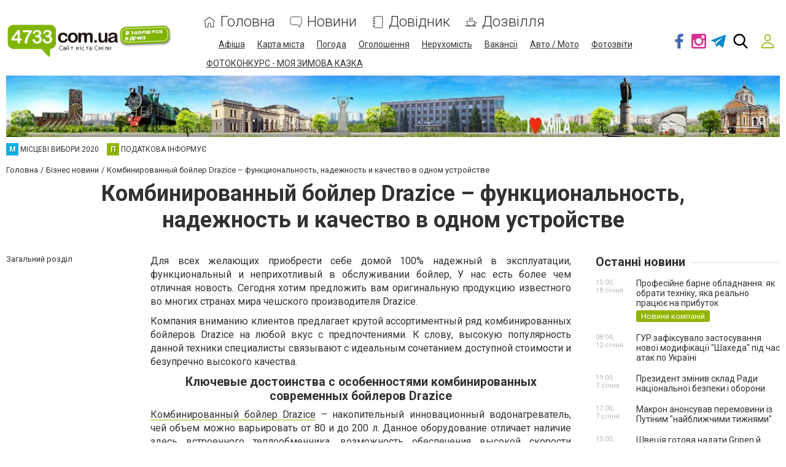

--- FILE ---
content_type: text/html; charset=utf-8
request_url: https://www.google.com/recaptcha/api2/anchor?ar=1&k=6LehghwUAAAAAOdQ7dEBcQKNSgtm12m83Avf_thR&co=aHR0cHM6Ly93d3cuNDczMy5jb20udWE6NDQz&hl=uk&v=PoyoqOPhxBO7pBk68S4YbpHZ&size=invisible&badge=inline&anchor-ms=20000&execute-ms=30000&cb=d0roke613o3v
body_size: 49670
content:
<!DOCTYPE HTML><html dir="ltr" lang="uk"><head><meta http-equiv="Content-Type" content="text/html; charset=UTF-8">
<meta http-equiv="X-UA-Compatible" content="IE=edge">
<title>reCAPTCHA</title>
<style type="text/css">
/* cyrillic-ext */
@font-face {
  font-family: 'Roboto';
  font-style: normal;
  font-weight: 400;
  font-stretch: 100%;
  src: url(//fonts.gstatic.com/s/roboto/v48/KFO7CnqEu92Fr1ME7kSn66aGLdTylUAMa3GUBHMdazTgWw.woff2) format('woff2');
  unicode-range: U+0460-052F, U+1C80-1C8A, U+20B4, U+2DE0-2DFF, U+A640-A69F, U+FE2E-FE2F;
}
/* cyrillic */
@font-face {
  font-family: 'Roboto';
  font-style: normal;
  font-weight: 400;
  font-stretch: 100%;
  src: url(//fonts.gstatic.com/s/roboto/v48/KFO7CnqEu92Fr1ME7kSn66aGLdTylUAMa3iUBHMdazTgWw.woff2) format('woff2');
  unicode-range: U+0301, U+0400-045F, U+0490-0491, U+04B0-04B1, U+2116;
}
/* greek-ext */
@font-face {
  font-family: 'Roboto';
  font-style: normal;
  font-weight: 400;
  font-stretch: 100%;
  src: url(//fonts.gstatic.com/s/roboto/v48/KFO7CnqEu92Fr1ME7kSn66aGLdTylUAMa3CUBHMdazTgWw.woff2) format('woff2');
  unicode-range: U+1F00-1FFF;
}
/* greek */
@font-face {
  font-family: 'Roboto';
  font-style: normal;
  font-weight: 400;
  font-stretch: 100%;
  src: url(//fonts.gstatic.com/s/roboto/v48/KFO7CnqEu92Fr1ME7kSn66aGLdTylUAMa3-UBHMdazTgWw.woff2) format('woff2');
  unicode-range: U+0370-0377, U+037A-037F, U+0384-038A, U+038C, U+038E-03A1, U+03A3-03FF;
}
/* math */
@font-face {
  font-family: 'Roboto';
  font-style: normal;
  font-weight: 400;
  font-stretch: 100%;
  src: url(//fonts.gstatic.com/s/roboto/v48/KFO7CnqEu92Fr1ME7kSn66aGLdTylUAMawCUBHMdazTgWw.woff2) format('woff2');
  unicode-range: U+0302-0303, U+0305, U+0307-0308, U+0310, U+0312, U+0315, U+031A, U+0326-0327, U+032C, U+032F-0330, U+0332-0333, U+0338, U+033A, U+0346, U+034D, U+0391-03A1, U+03A3-03A9, U+03B1-03C9, U+03D1, U+03D5-03D6, U+03F0-03F1, U+03F4-03F5, U+2016-2017, U+2034-2038, U+203C, U+2040, U+2043, U+2047, U+2050, U+2057, U+205F, U+2070-2071, U+2074-208E, U+2090-209C, U+20D0-20DC, U+20E1, U+20E5-20EF, U+2100-2112, U+2114-2115, U+2117-2121, U+2123-214F, U+2190, U+2192, U+2194-21AE, U+21B0-21E5, U+21F1-21F2, U+21F4-2211, U+2213-2214, U+2216-22FF, U+2308-230B, U+2310, U+2319, U+231C-2321, U+2336-237A, U+237C, U+2395, U+239B-23B7, U+23D0, U+23DC-23E1, U+2474-2475, U+25AF, U+25B3, U+25B7, U+25BD, U+25C1, U+25CA, U+25CC, U+25FB, U+266D-266F, U+27C0-27FF, U+2900-2AFF, U+2B0E-2B11, U+2B30-2B4C, U+2BFE, U+3030, U+FF5B, U+FF5D, U+1D400-1D7FF, U+1EE00-1EEFF;
}
/* symbols */
@font-face {
  font-family: 'Roboto';
  font-style: normal;
  font-weight: 400;
  font-stretch: 100%;
  src: url(//fonts.gstatic.com/s/roboto/v48/KFO7CnqEu92Fr1ME7kSn66aGLdTylUAMaxKUBHMdazTgWw.woff2) format('woff2');
  unicode-range: U+0001-000C, U+000E-001F, U+007F-009F, U+20DD-20E0, U+20E2-20E4, U+2150-218F, U+2190, U+2192, U+2194-2199, U+21AF, U+21E6-21F0, U+21F3, U+2218-2219, U+2299, U+22C4-22C6, U+2300-243F, U+2440-244A, U+2460-24FF, U+25A0-27BF, U+2800-28FF, U+2921-2922, U+2981, U+29BF, U+29EB, U+2B00-2BFF, U+4DC0-4DFF, U+FFF9-FFFB, U+10140-1018E, U+10190-1019C, U+101A0, U+101D0-101FD, U+102E0-102FB, U+10E60-10E7E, U+1D2C0-1D2D3, U+1D2E0-1D37F, U+1F000-1F0FF, U+1F100-1F1AD, U+1F1E6-1F1FF, U+1F30D-1F30F, U+1F315, U+1F31C, U+1F31E, U+1F320-1F32C, U+1F336, U+1F378, U+1F37D, U+1F382, U+1F393-1F39F, U+1F3A7-1F3A8, U+1F3AC-1F3AF, U+1F3C2, U+1F3C4-1F3C6, U+1F3CA-1F3CE, U+1F3D4-1F3E0, U+1F3ED, U+1F3F1-1F3F3, U+1F3F5-1F3F7, U+1F408, U+1F415, U+1F41F, U+1F426, U+1F43F, U+1F441-1F442, U+1F444, U+1F446-1F449, U+1F44C-1F44E, U+1F453, U+1F46A, U+1F47D, U+1F4A3, U+1F4B0, U+1F4B3, U+1F4B9, U+1F4BB, U+1F4BF, U+1F4C8-1F4CB, U+1F4D6, U+1F4DA, U+1F4DF, U+1F4E3-1F4E6, U+1F4EA-1F4ED, U+1F4F7, U+1F4F9-1F4FB, U+1F4FD-1F4FE, U+1F503, U+1F507-1F50B, U+1F50D, U+1F512-1F513, U+1F53E-1F54A, U+1F54F-1F5FA, U+1F610, U+1F650-1F67F, U+1F687, U+1F68D, U+1F691, U+1F694, U+1F698, U+1F6AD, U+1F6B2, U+1F6B9-1F6BA, U+1F6BC, U+1F6C6-1F6CF, U+1F6D3-1F6D7, U+1F6E0-1F6EA, U+1F6F0-1F6F3, U+1F6F7-1F6FC, U+1F700-1F7FF, U+1F800-1F80B, U+1F810-1F847, U+1F850-1F859, U+1F860-1F887, U+1F890-1F8AD, U+1F8B0-1F8BB, U+1F8C0-1F8C1, U+1F900-1F90B, U+1F93B, U+1F946, U+1F984, U+1F996, U+1F9E9, U+1FA00-1FA6F, U+1FA70-1FA7C, U+1FA80-1FA89, U+1FA8F-1FAC6, U+1FACE-1FADC, U+1FADF-1FAE9, U+1FAF0-1FAF8, U+1FB00-1FBFF;
}
/* vietnamese */
@font-face {
  font-family: 'Roboto';
  font-style: normal;
  font-weight: 400;
  font-stretch: 100%;
  src: url(//fonts.gstatic.com/s/roboto/v48/KFO7CnqEu92Fr1ME7kSn66aGLdTylUAMa3OUBHMdazTgWw.woff2) format('woff2');
  unicode-range: U+0102-0103, U+0110-0111, U+0128-0129, U+0168-0169, U+01A0-01A1, U+01AF-01B0, U+0300-0301, U+0303-0304, U+0308-0309, U+0323, U+0329, U+1EA0-1EF9, U+20AB;
}
/* latin-ext */
@font-face {
  font-family: 'Roboto';
  font-style: normal;
  font-weight: 400;
  font-stretch: 100%;
  src: url(//fonts.gstatic.com/s/roboto/v48/KFO7CnqEu92Fr1ME7kSn66aGLdTylUAMa3KUBHMdazTgWw.woff2) format('woff2');
  unicode-range: U+0100-02BA, U+02BD-02C5, U+02C7-02CC, U+02CE-02D7, U+02DD-02FF, U+0304, U+0308, U+0329, U+1D00-1DBF, U+1E00-1E9F, U+1EF2-1EFF, U+2020, U+20A0-20AB, U+20AD-20C0, U+2113, U+2C60-2C7F, U+A720-A7FF;
}
/* latin */
@font-face {
  font-family: 'Roboto';
  font-style: normal;
  font-weight: 400;
  font-stretch: 100%;
  src: url(//fonts.gstatic.com/s/roboto/v48/KFO7CnqEu92Fr1ME7kSn66aGLdTylUAMa3yUBHMdazQ.woff2) format('woff2');
  unicode-range: U+0000-00FF, U+0131, U+0152-0153, U+02BB-02BC, U+02C6, U+02DA, U+02DC, U+0304, U+0308, U+0329, U+2000-206F, U+20AC, U+2122, U+2191, U+2193, U+2212, U+2215, U+FEFF, U+FFFD;
}
/* cyrillic-ext */
@font-face {
  font-family: 'Roboto';
  font-style: normal;
  font-weight: 500;
  font-stretch: 100%;
  src: url(//fonts.gstatic.com/s/roboto/v48/KFO7CnqEu92Fr1ME7kSn66aGLdTylUAMa3GUBHMdazTgWw.woff2) format('woff2');
  unicode-range: U+0460-052F, U+1C80-1C8A, U+20B4, U+2DE0-2DFF, U+A640-A69F, U+FE2E-FE2F;
}
/* cyrillic */
@font-face {
  font-family: 'Roboto';
  font-style: normal;
  font-weight: 500;
  font-stretch: 100%;
  src: url(//fonts.gstatic.com/s/roboto/v48/KFO7CnqEu92Fr1ME7kSn66aGLdTylUAMa3iUBHMdazTgWw.woff2) format('woff2');
  unicode-range: U+0301, U+0400-045F, U+0490-0491, U+04B0-04B1, U+2116;
}
/* greek-ext */
@font-face {
  font-family: 'Roboto';
  font-style: normal;
  font-weight: 500;
  font-stretch: 100%;
  src: url(//fonts.gstatic.com/s/roboto/v48/KFO7CnqEu92Fr1ME7kSn66aGLdTylUAMa3CUBHMdazTgWw.woff2) format('woff2');
  unicode-range: U+1F00-1FFF;
}
/* greek */
@font-face {
  font-family: 'Roboto';
  font-style: normal;
  font-weight: 500;
  font-stretch: 100%;
  src: url(//fonts.gstatic.com/s/roboto/v48/KFO7CnqEu92Fr1ME7kSn66aGLdTylUAMa3-UBHMdazTgWw.woff2) format('woff2');
  unicode-range: U+0370-0377, U+037A-037F, U+0384-038A, U+038C, U+038E-03A1, U+03A3-03FF;
}
/* math */
@font-face {
  font-family: 'Roboto';
  font-style: normal;
  font-weight: 500;
  font-stretch: 100%;
  src: url(//fonts.gstatic.com/s/roboto/v48/KFO7CnqEu92Fr1ME7kSn66aGLdTylUAMawCUBHMdazTgWw.woff2) format('woff2');
  unicode-range: U+0302-0303, U+0305, U+0307-0308, U+0310, U+0312, U+0315, U+031A, U+0326-0327, U+032C, U+032F-0330, U+0332-0333, U+0338, U+033A, U+0346, U+034D, U+0391-03A1, U+03A3-03A9, U+03B1-03C9, U+03D1, U+03D5-03D6, U+03F0-03F1, U+03F4-03F5, U+2016-2017, U+2034-2038, U+203C, U+2040, U+2043, U+2047, U+2050, U+2057, U+205F, U+2070-2071, U+2074-208E, U+2090-209C, U+20D0-20DC, U+20E1, U+20E5-20EF, U+2100-2112, U+2114-2115, U+2117-2121, U+2123-214F, U+2190, U+2192, U+2194-21AE, U+21B0-21E5, U+21F1-21F2, U+21F4-2211, U+2213-2214, U+2216-22FF, U+2308-230B, U+2310, U+2319, U+231C-2321, U+2336-237A, U+237C, U+2395, U+239B-23B7, U+23D0, U+23DC-23E1, U+2474-2475, U+25AF, U+25B3, U+25B7, U+25BD, U+25C1, U+25CA, U+25CC, U+25FB, U+266D-266F, U+27C0-27FF, U+2900-2AFF, U+2B0E-2B11, U+2B30-2B4C, U+2BFE, U+3030, U+FF5B, U+FF5D, U+1D400-1D7FF, U+1EE00-1EEFF;
}
/* symbols */
@font-face {
  font-family: 'Roboto';
  font-style: normal;
  font-weight: 500;
  font-stretch: 100%;
  src: url(//fonts.gstatic.com/s/roboto/v48/KFO7CnqEu92Fr1ME7kSn66aGLdTylUAMaxKUBHMdazTgWw.woff2) format('woff2');
  unicode-range: U+0001-000C, U+000E-001F, U+007F-009F, U+20DD-20E0, U+20E2-20E4, U+2150-218F, U+2190, U+2192, U+2194-2199, U+21AF, U+21E6-21F0, U+21F3, U+2218-2219, U+2299, U+22C4-22C6, U+2300-243F, U+2440-244A, U+2460-24FF, U+25A0-27BF, U+2800-28FF, U+2921-2922, U+2981, U+29BF, U+29EB, U+2B00-2BFF, U+4DC0-4DFF, U+FFF9-FFFB, U+10140-1018E, U+10190-1019C, U+101A0, U+101D0-101FD, U+102E0-102FB, U+10E60-10E7E, U+1D2C0-1D2D3, U+1D2E0-1D37F, U+1F000-1F0FF, U+1F100-1F1AD, U+1F1E6-1F1FF, U+1F30D-1F30F, U+1F315, U+1F31C, U+1F31E, U+1F320-1F32C, U+1F336, U+1F378, U+1F37D, U+1F382, U+1F393-1F39F, U+1F3A7-1F3A8, U+1F3AC-1F3AF, U+1F3C2, U+1F3C4-1F3C6, U+1F3CA-1F3CE, U+1F3D4-1F3E0, U+1F3ED, U+1F3F1-1F3F3, U+1F3F5-1F3F7, U+1F408, U+1F415, U+1F41F, U+1F426, U+1F43F, U+1F441-1F442, U+1F444, U+1F446-1F449, U+1F44C-1F44E, U+1F453, U+1F46A, U+1F47D, U+1F4A3, U+1F4B0, U+1F4B3, U+1F4B9, U+1F4BB, U+1F4BF, U+1F4C8-1F4CB, U+1F4D6, U+1F4DA, U+1F4DF, U+1F4E3-1F4E6, U+1F4EA-1F4ED, U+1F4F7, U+1F4F9-1F4FB, U+1F4FD-1F4FE, U+1F503, U+1F507-1F50B, U+1F50D, U+1F512-1F513, U+1F53E-1F54A, U+1F54F-1F5FA, U+1F610, U+1F650-1F67F, U+1F687, U+1F68D, U+1F691, U+1F694, U+1F698, U+1F6AD, U+1F6B2, U+1F6B9-1F6BA, U+1F6BC, U+1F6C6-1F6CF, U+1F6D3-1F6D7, U+1F6E0-1F6EA, U+1F6F0-1F6F3, U+1F6F7-1F6FC, U+1F700-1F7FF, U+1F800-1F80B, U+1F810-1F847, U+1F850-1F859, U+1F860-1F887, U+1F890-1F8AD, U+1F8B0-1F8BB, U+1F8C0-1F8C1, U+1F900-1F90B, U+1F93B, U+1F946, U+1F984, U+1F996, U+1F9E9, U+1FA00-1FA6F, U+1FA70-1FA7C, U+1FA80-1FA89, U+1FA8F-1FAC6, U+1FACE-1FADC, U+1FADF-1FAE9, U+1FAF0-1FAF8, U+1FB00-1FBFF;
}
/* vietnamese */
@font-face {
  font-family: 'Roboto';
  font-style: normal;
  font-weight: 500;
  font-stretch: 100%;
  src: url(//fonts.gstatic.com/s/roboto/v48/KFO7CnqEu92Fr1ME7kSn66aGLdTylUAMa3OUBHMdazTgWw.woff2) format('woff2');
  unicode-range: U+0102-0103, U+0110-0111, U+0128-0129, U+0168-0169, U+01A0-01A1, U+01AF-01B0, U+0300-0301, U+0303-0304, U+0308-0309, U+0323, U+0329, U+1EA0-1EF9, U+20AB;
}
/* latin-ext */
@font-face {
  font-family: 'Roboto';
  font-style: normal;
  font-weight: 500;
  font-stretch: 100%;
  src: url(//fonts.gstatic.com/s/roboto/v48/KFO7CnqEu92Fr1ME7kSn66aGLdTylUAMa3KUBHMdazTgWw.woff2) format('woff2');
  unicode-range: U+0100-02BA, U+02BD-02C5, U+02C7-02CC, U+02CE-02D7, U+02DD-02FF, U+0304, U+0308, U+0329, U+1D00-1DBF, U+1E00-1E9F, U+1EF2-1EFF, U+2020, U+20A0-20AB, U+20AD-20C0, U+2113, U+2C60-2C7F, U+A720-A7FF;
}
/* latin */
@font-face {
  font-family: 'Roboto';
  font-style: normal;
  font-weight: 500;
  font-stretch: 100%;
  src: url(//fonts.gstatic.com/s/roboto/v48/KFO7CnqEu92Fr1ME7kSn66aGLdTylUAMa3yUBHMdazQ.woff2) format('woff2');
  unicode-range: U+0000-00FF, U+0131, U+0152-0153, U+02BB-02BC, U+02C6, U+02DA, U+02DC, U+0304, U+0308, U+0329, U+2000-206F, U+20AC, U+2122, U+2191, U+2193, U+2212, U+2215, U+FEFF, U+FFFD;
}
/* cyrillic-ext */
@font-face {
  font-family: 'Roboto';
  font-style: normal;
  font-weight: 900;
  font-stretch: 100%;
  src: url(//fonts.gstatic.com/s/roboto/v48/KFO7CnqEu92Fr1ME7kSn66aGLdTylUAMa3GUBHMdazTgWw.woff2) format('woff2');
  unicode-range: U+0460-052F, U+1C80-1C8A, U+20B4, U+2DE0-2DFF, U+A640-A69F, U+FE2E-FE2F;
}
/* cyrillic */
@font-face {
  font-family: 'Roboto';
  font-style: normal;
  font-weight: 900;
  font-stretch: 100%;
  src: url(//fonts.gstatic.com/s/roboto/v48/KFO7CnqEu92Fr1ME7kSn66aGLdTylUAMa3iUBHMdazTgWw.woff2) format('woff2');
  unicode-range: U+0301, U+0400-045F, U+0490-0491, U+04B0-04B1, U+2116;
}
/* greek-ext */
@font-face {
  font-family: 'Roboto';
  font-style: normal;
  font-weight: 900;
  font-stretch: 100%;
  src: url(//fonts.gstatic.com/s/roboto/v48/KFO7CnqEu92Fr1ME7kSn66aGLdTylUAMa3CUBHMdazTgWw.woff2) format('woff2');
  unicode-range: U+1F00-1FFF;
}
/* greek */
@font-face {
  font-family: 'Roboto';
  font-style: normal;
  font-weight: 900;
  font-stretch: 100%;
  src: url(//fonts.gstatic.com/s/roboto/v48/KFO7CnqEu92Fr1ME7kSn66aGLdTylUAMa3-UBHMdazTgWw.woff2) format('woff2');
  unicode-range: U+0370-0377, U+037A-037F, U+0384-038A, U+038C, U+038E-03A1, U+03A3-03FF;
}
/* math */
@font-face {
  font-family: 'Roboto';
  font-style: normal;
  font-weight: 900;
  font-stretch: 100%;
  src: url(//fonts.gstatic.com/s/roboto/v48/KFO7CnqEu92Fr1ME7kSn66aGLdTylUAMawCUBHMdazTgWw.woff2) format('woff2');
  unicode-range: U+0302-0303, U+0305, U+0307-0308, U+0310, U+0312, U+0315, U+031A, U+0326-0327, U+032C, U+032F-0330, U+0332-0333, U+0338, U+033A, U+0346, U+034D, U+0391-03A1, U+03A3-03A9, U+03B1-03C9, U+03D1, U+03D5-03D6, U+03F0-03F1, U+03F4-03F5, U+2016-2017, U+2034-2038, U+203C, U+2040, U+2043, U+2047, U+2050, U+2057, U+205F, U+2070-2071, U+2074-208E, U+2090-209C, U+20D0-20DC, U+20E1, U+20E5-20EF, U+2100-2112, U+2114-2115, U+2117-2121, U+2123-214F, U+2190, U+2192, U+2194-21AE, U+21B0-21E5, U+21F1-21F2, U+21F4-2211, U+2213-2214, U+2216-22FF, U+2308-230B, U+2310, U+2319, U+231C-2321, U+2336-237A, U+237C, U+2395, U+239B-23B7, U+23D0, U+23DC-23E1, U+2474-2475, U+25AF, U+25B3, U+25B7, U+25BD, U+25C1, U+25CA, U+25CC, U+25FB, U+266D-266F, U+27C0-27FF, U+2900-2AFF, U+2B0E-2B11, U+2B30-2B4C, U+2BFE, U+3030, U+FF5B, U+FF5D, U+1D400-1D7FF, U+1EE00-1EEFF;
}
/* symbols */
@font-face {
  font-family: 'Roboto';
  font-style: normal;
  font-weight: 900;
  font-stretch: 100%;
  src: url(//fonts.gstatic.com/s/roboto/v48/KFO7CnqEu92Fr1ME7kSn66aGLdTylUAMaxKUBHMdazTgWw.woff2) format('woff2');
  unicode-range: U+0001-000C, U+000E-001F, U+007F-009F, U+20DD-20E0, U+20E2-20E4, U+2150-218F, U+2190, U+2192, U+2194-2199, U+21AF, U+21E6-21F0, U+21F3, U+2218-2219, U+2299, U+22C4-22C6, U+2300-243F, U+2440-244A, U+2460-24FF, U+25A0-27BF, U+2800-28FF, U+2921-2922, U+2981, U+29BF, U+29EB, U+2B00-2BFF, U+4DC0-4DFF, U+FFF9-FFFB, U+10140-1018E, U+10190-1019C, U+101A0, U+101D0-101FD, U+102E0-102FB, U+10E60-10E7E, U+1D2C0-1D2D3, U+1D2E0-1D37F, U+1F000-1F0FF, U+1F100-1F1AD, U+1F1E6-1F1FF, U+1F30D-1F30F, U+1F315, U+1F31C, U+1F31E, U+1F320-1F32C, U+1F336, U+1F378, U+1F37D, U+1F382, U+1F393-1F39F, U+1F3A7-1F3A8, U+1F3AC-1F3AF, U+1F3C2, U+1F3C4-1F3C6, U+1F3CA-1F3CE, U+1F3D4-1F3E0, U+1F3ED, U+1F3F1-1F3F3, U+1F3F5-1F3F7, U+1F408, U+1F415, U+1F41F, U+1F426, U+1F43F, U+1F441-1F442, U+1F444, U+1F446-1F449, U+1F44C-1F44E, U+1F453, U+1F46A, U+1F47D, U+1F4A3, U+1F4B0, U+1F4B3, U+1F4B9, U+1F4BB, U+1F4BF, U+1F4C8-1F4CB, U+1F4D6, U+1F4DA, U+1F4DF, U+1F4E3-1F4E6, U+1F4EA-1F4ED, U+1F4F7, U+1F4F9-1F4FB, U+1F4FD-1F4FE, U+1F503, U+1F507-1F50B, U+1F50D, U+1F512-1F513, U+1F53E-1F54A, U+1F54F-1F5FA, U+1F610, U+1F650-1F67F, U+1F687, U+1F68D, U+1F691, U+1F694, U+1F698, U+1F6AD, U+1F6B2, U+1F6B9-1F6BA, U+1F6BC, U+1F6C6-1F6CF, U+1F6D3-1F6D7, U+1F6E0-1F6EA, U+1F6F0-1F6F3, U+1F6F7-1F6FC, U+1F700-1F7FF, U+1F800-1F80B, U+1F810-1F847, U+1F850-1F859, U+1F860-1F887, U+1F890-1F8AD, U+1F8B0-1F8BB, U+1F8C0-1F8C1, U+1F900-1F90B, U+1F93B, U+1F946, U+1F984, U+1F996, U+1F9E9, U+1FA00-1FA6F, U+1FA70-1FA7C, U+1FA80-1FA89, U+1FA8F-1FAC6, U+1FACE-1FADC, U+1FADF-1FAE9, U+1FAF0-1FAF8, U+1FB00-1FBFF;
}
/* vietnamese */
@font-face {
  font-family: 'Roboto';
  font-style: normal;
  font-weight: 900;
  font-stretch: 100%;
  src: url(//fonts.gstatic.com/s/roboto/v48/KFO7CnqEu92Fr1ME7kSn66aGLdTylUAMa3OUBHMdazTgWw.woff2) format('woff2');
  unicode-range: U+0102-0103, U+0110-0111, U+0128-0129, U+0168-0169, U+01A0-01A1, U+01AF-01B0, U+0300-0301, U+0303-0304, U+0308-0309, U+0323, U+0329, U+1EA0-1EF9, U+20AB;
}
/* latin-ext */
@font-face {
  font-family: 'Roboto';
  font-style: normal;
  font-weight: 900;
  font-stretch: 100%;
  src: url(//fonts.gstatic.com/s/roboto/v48/KFO7CnqEu92Fr1ME7kSn66aGLdTylUAMa3KUBHMdazTgWw.woff2) format('woff2');
  unicode-range: U+0100-02BA, U+02BD-02C5, U+02C7-02CC, U+02CE-02D7, U+02DD-02FF, U+0304, U+0308, U+0329, U+1D00-1DBF, U+1E00-1E9F, U+1EF2-1EFF, U+2020, U+20A0-20AB, U+20AD-20C0, U+2113, U+2C60-2C7F, U+A720-A7FF;
}
/* latin */
@font-face {
  font-family: 'Roboto';
  font-style: normal;
  font-weight: 900;
  font-stretch: 100%;
  src: url(//fonts.gstatic.com/s/roboto/v48/KFO7CnqEu92Fr1ME7kSn66aGLdTylUAMa3yUBHMdazQ.woff2) format('woff2');
  unicode-range: U+0000-00FF, U+0131, U+0152-0153, U+02BB-02BC, U+02C6, U+02DA, U+02DC, U+0304, U+0308, U+0329, U+2000-206F, U+20AC, U+2122, U+2191, U+2193, U+2212, U+2215, U+FEFF, U+FFFD;
}

</style>
<link rel="stylesheet" type="text/css" href="https://www.gstatic.com/recaptcha/releases/PoyoqOPhxBO7pBk68S4YbpHZ/styles__ltr.css">
<script nonce="qWmhIKau-dS7ngAzS5qCUw" type="text/javascript">window['__recaptcha_api'] = 'https://www.google.com/recaptcha/api2/';</script>
<script type="text/javascript" src="https://www.gstatic.com/recaptcha/releases/PoyoqOPhxBO7pBk68S4YbpHZ/recaptcha__uk.js" nonce="qWmhIKau-dS7ngAzS5qCUw">
      
    </script></head>
<body><div id="rc-anchor-alert" class="rc-anchor-alert"></div>
<input type="hidden" id="recaptcha-token" value="[base64]">
<script type="text/javascript" nonce="qWmhIKau-dS7ngAzS5qCUw">
      recaptcha.anchor.Main.init("[\x22ainput\x22,[\x22bgdata\x22,\x22\x22,\[base64]/[base64]/UltIKytdPWE6KGE8MjA0OD9SW0grK109YT4+NnwxOTI6KChhJjY0NTEyKT09NTUyOTYmJnErMTxoLmxlbmd0aCYmKGguY2hhckNvZGVBdChxKzEpJjY0NTEyKT09NTYzMjA/[base64]/MjU1OlI/[base64]/[base64]/[base64]/[base64]/[base64]/[base64]/[base64]/[base64]/[base64]/[base64]\x22,\[base64]\\u003d\\u003d\x22,\x22S8Odwo4cK8Oow45VwonDucO8c3MoSsKrw6tJQMKteVjDucOzwopDfcOXw73CqADCpjQ8wqUkwqZDa8KIQsKwJQXDvk58ecKuwofDj8KRw4nDlMKaw5fDpwHCsmjCpsKowqvCkcOYw5TDhjLDu8K2NcKbSFfDv8Ouwo3DnMO7w6vCocO/wp0hSMK4wpwlaCIAwqkKwogoBsKBwqHDnAXDtMKRw6PCusOxPXdUwqg3wpfDrMKIwokYP8KbN3XDssOcwpbCgcObwqnCowjDsSPCkMO1w7HDj8Olwq1bwo5qFcOywrwlwqRWYMOzwpUqe8K+w6h/dcKkwrVuw4ZAw5HCnCLDngrCs1TCncO/[base64]/HXnCohfDm8Khw7IQHhB4w6NNAMOlWcK8Ik4gbzzCtFLCocKhLMOJL8OycFjCp8KTScO1b2XCvyDDjMKxA8O5wrXDixMhcT4bwrfDosKBw6LDg8ODw73CtcKTXQBew4/DtFvDp8OEwqUKYVfCiMOsZAhIwpPDlsKSw4QBw5XChQ4Ow7knwohPQ3bDqyMow5nCisOUI8KPw5dnECZ2GTHDmcKrNX3ChMO2O3x2wqLCiFRjw6/[base64]/CtE7Dv2lbbw4zPFjCscKOO8OeLT9rHmXDlAhVJX86w4kSYnLDggFBBSzCgyNQwrVbwplbEcOgZ8OxwqfDiMKpYsKVw4ZlMQI2RcK0wpPDm8OwwoNpw6IRw7fDhMKCVcOBwrAqTMKDwogqw77CgcO2w7heJ8KwAMO1XMOMw7dvw5FCw7lKw4/CowBIw4zCi8Kow7p+A8K6KwTCg8K5YATCpnHDg8OGwrTDhDAKw4LCt8OGacOaSMOAwqkGbXxcw53Dt8OLwr09QG/DqcKnwrvDgUMbw5XDmsOYfHnDg8O8Ix/CvcOyHhPCvHI3wpDDrQHDrUBQw4RPTsO8GntVwrDCqMKow7LDnMK6w6XDi1BAGcKuw7rCm8K4BWdUw5bDjFBRw4nDoGBsw7LDscO4IUnDhUHCpMK1C0Ugw5DCtcOGw5AVwrvCpMOPwqpqw7zCu8KiLBdKdypNAMKdw5nDkXg8wqcHNm/DrMOMesOmCsOXdz9FwqHDiCVcwrrCpyLDrsO1w4APTsOKwo5aXcKfQcKfw7E5wpnDq8KmVE/CsMKhw5jDv8OnwpzCocKvTjs1w5AbXV3DocK7woXCisOFw7DCqMOOw5TChTPDjG1wwrHDkcK/AFN2Wh7DowYgwobClMKEwq/DpXLCtsOxw7hzw5LCvsKyw6h/TsOyw5fCjhTDqBrDsEZ0LR7Cg3w+ey8swpVdRcOYbBcxSFrDvcOpw7lfw51Rw63DpSPDpkPDkcK5wrnClcOpw5EfOMOEYsOFNWBSOsKDw4rCmBNzNXHDvcK9Rl3CsMKLw7Vqw67CniPCu0DConzCvn/[base64]/PcKcw4/DgMOOw5HCvDXDiCskIHNFaQzDg8ODHsKgccKnfcOjw5AkDXNaW2nCi1zDtXdcwqTDunp/dsKhwoPDk8KhwpRNwoZawqrDiMOIwp/CscO+bMKIw7fDk8KMwqsOaS/Dj8KVw7DCr8O5KWjDqsO+wpTDncKLOyvDoxkkwohRIcKpwojDnj1Dw7ojQsK9K3ohSUpnwo3Ch0EBDMOVTsK9JEgUU2dHGsOWw6/DhsKddcKOOwZoBHPCiBQUfh3Cs8KBwpPChW7DrGPDnsOMwr3DrwjDlB/CvMOnE8KvGMKuwojCrsKgHcKNasOSw7nChyjCp2XCm18sw4LCssKzNygGw7HDqyRzw4kAw4dUw7paL3kZwrkqw6hNawhjW2vDrkfDq8OCUjlDwpgpaSHCh1o5ccKOH8OFw5TCqADCr8KawpTCrcOFesOeQjPCtDlBw5jDpnfDlcOxw601wq/DkcKTMiDDsTwJwqDDhAhdUz/DhsOPwoEvw6PDlDZRCsKhw4hQwqzDrsKaw63DnW8ow6LCicKGwo5ewpZ6MsOIw5/Cp8KAPMO7KcKewovCi8KDw5tAw7TCncKjw5FaRsKaTMOXEMOqw5bCrFHCmcO8CizDvkDCnGo9wrrCksK0PcOxwqMtwqYfGGA+wrs3IcKGw4Y7K0kCwrsWwpXDpmrCscOMMUwSw73CqRxVC8OFwonDj8O3wqvCl2/DqMKyYjhpwqbDu1ZRBMO2wpp8woPClcOiw4NJw61XwrHChGZqZhrCucOiJAhiw57CiMKbCSFTw67CmXnCiC0gPDzCoFoEFSzCpGXCgDF4DE3Cu8OGw4rCsz/[base64]/D8O/[base64]/Dn8Kzw6FIwonCrsOjfsOHGMOTw65owoM0wogmKE/[base64]/DpcO4fsOcwrzCoD9eDkLCkMK1w6/CtzLDnkNnwo5DIGzCjsKewpc8QMOoEcK6BQZGw43DnEE+w6NcIUrDk8OGC0VkwrITw6zCt8OEw4Q1wrvCqcOiasKUw4BMRVZtUxVNd8ORH8Ouwp0DwrskwqpXYsOvPw1CLhMgw7fDjBfDicOmCy8GdWcJw4bCnUNFfmFOKT/DulfCkys/e0AvwpXDhVPCux9BYj0BVl9xAcKyw48UZA7Cv8OzwoIqwoBXfsOqL8KWPhBjKcO/wqx8wpFtw57CuMOwfcOECU/DoMO2KMOjwpLCrScLw4fDsVbCrwbCscOxw4fDssOOwoYyw6AwDwk8wowkcjRkwrnCocOtMsKMw7fCvMKew5sOPcK+DDpwwr0pBcK7w6Inw5FQc8Onw5hHw7YXw5nCvsOhBxjDnzTCmsO0w4nCkXM5PcOSw6vDuisUEEXDoFoLw6AQIcOdw4QdcE/DgMO5UjRww6Fwc8Ofw7zCkcKNHcKWYsKqw7DDhMKhFzkQwpNBe8KQUcKDwqLDlVLDqsO+w6bClBcKUMOMIEXDugEIw55tdn8OwrLCplVmw4jCvsO+w5csYMOhw73DkcKnRcODwp7DksKEwq3DmBrDqUxaRhfCscKsVRhCwoDDhMK/wolrw57DksOAwpLCgWlkcm0Bw7kDwpnCmy4pw4kwwpUlw7XDisO/BsKIaMK4woHCtMKcwrPCgn9iwqjDkMOSWFw/NsKFPwrDkB/CsAzChMKne8K3w5bDo8O9CVXCqsKhwq0aJMKzw6fCi1/DsMKAKXTDmUfCqQ/DkkHDqMOfwrJyw6zCpmXDnWVGwq8Nw5RpN8KlXMOYw65ewo1cwpvCrVvDln81w7jCpCHCjE/[base64]/Cg2RFa8KsesKjwr4lCGgRGR4pXcKpw5vCjynCiMKDwpDCgygaKTUTcRdgw4gDw6nDq0xfw5bDiRfCmEvDiMOhJsOmEsKqwoofZQTDqcKAKlrDvMOWwpjDtjLDrgIewrbCrnRUwoDCszLDrMOkw7R/woHDjcOaw6hEwqAPwrpTw7Y3M8KyM8OZI0fDtMK2Kl4rfsK/w6srw63DiUXCkRBuw7nCqsO3wr9CIsKmLHPDksO9LsOHXC/CqHjCpsKWUztjLxDDpMO0b2TCt8OcwoDDvALCphvDicK4w6hvKCYTM8OFVWxcw7Eew5BVRcKMw4dKfmjDvcO9wozDh8KYfsKGwpxHY0/ClFnCpMKKcsOew4TDp8KbwrvCusOAwrXClGJxwrRceHnCghxRYzPDqTnCssKgw4vDo3QQwptzw58gwosSSsKpbMOSGH7Dh8K1w6k/ODNbQMKceWMpHsKAwq55RcOIHcOaccKFVALDoWFwE8Kaw6hFwoXDucK1wqXDg8KWTCAzwo1GJMO3wqTDkcKLF8KoK8Kkw5g8w6Nlwo3DvFvCi8KQPWIbelfDo2fCj2Y+QUZRYETDjRLDmXLDncKFWRU1a8KHwrTCunTDlRHDusKTwozCv8KAwrhSw5JeLV/[base64]/DqhzCvsOZw4vCtcOEJ8O6wr4mwqTCp8K7LHzDrMKgTsK6WBJ9esKvNnHDsBMWw5/CvnLDnGXDqzjDoDLCrWoUwr/CvxzDmMOlZiU/ecOIwoBvw6J+w7HClQRmw4V9AcO8BxDCgcONacOraz7CjD3Dp1YEOy1QBMOacMKZw55Fw5sAPMOlwpDDmnQ4OU/DnsK5woFGf8O6GXrDl8O6wpnClcORwrpHwolkRnhBEG/CkhrDoEHDj2jCkcKeYsO/[base64]/F8OvAw/Cp8KVbsOhL3TCkC43wrnDo8Omw47Dk8K7w4EIf8OzDzHDvMORw7Irw7LDvwDDjMOGX8OtBsOCe8KmT1hcw7B+A8KDC0nDicOMVGbCqn7Dpw4sY8O8w4kRwrlbwpkLw49Mw40xw68aDg96woRrwrNEGl/[base64]/[base64]/w5TCv8KkM8OZWAdCSMOuUcKowpnCpSRZFC53wpJWwrPCocOlw6s7DcOXP8Okw60xwoLCrcOTwoAhV8OUfMOiHnLCrMKww5Yxw5hGGWRXS8K5wq4aw511wpkORMKgwpk0wpFaMMOtfcKzw6IawqXCu3TCj8Klw77Dq8O1Gg8/bsKtNzbCssKXw7puwqHCkcOUF8Knw5/CtsOmwo8cacKNw6UJQTfDtzYdcsKhw6nDsMOlw5NqYH/DvT3DhMONQGPDujBpZMKqI2fDo8ORUcOGF8OEwo9Ce8Odw4HCqMOOwrPDhwRnEiXDgQQ/w7BAw4YpfsK5w7nCh8Kpw7x6w6DCvSQPw6rCusK9w6XDimojwrJzwqFgCsKjw6bCny7CsF7ChsOaY8K/[base64]/DuDB1wrdNw4s3Gj/[base64]/Dt1TCn8Okwqh4ccKiSMOFNsO6wpzCvcKiXEcUw6Qhw6sdwrHCuFbCkMKnQcOgw4PDtzkCw6tBwoRxw5d2wrzDqhjDh07CpHl3w4DCucKPwqXDs1PCgsOXw5DDi2jDgjDCkyLDlsOFY0TDog/DucK+wrPClMOnNsK3XsO8LMORGsKvwpfCrcOlw5bCnH5ncyELTX4SVcK2HsKnw5rDgcO3wqJvwrHDqygdIMKTDwJwPcKBckJGw7QVwpAldsK8XcO1TsKzcsODBcKCw6wNXl/Dl8Ovw60POcKvwqtNw57CjjvClMKOw47Cn8KJw5TDgsOzw5ozwohaVcOLwoBBVE7Dv8ONCMKRwqEEwpbCgEPCk8KFw5nCpQDDsMKzM0ogw4PDtCkhZzFrSRlncBJ+wo/[base64]/w5J4w4rClcKmwqIXTVobccK0ZsKRwpd4w6x4wqwyZsKkwoZaw5VTw5pVw4fDgsKQPcOHelA1w6TCmMORH8K3ek3Cr8Oywr/CscKuwrYNScKqwrnCjCDDgMKdwo7DncOqY8OLwp/CrsOAJsK3wpPDn8OQfMOiwpldEcKSwrjCpMOGWMOkJMObBwnDqVccw7Iuw6/[base64]/BALCscOcw5p8w5xuw4pCwprDusORQ8Klw6bCvcK/wo83SE7Dr8Kbw5zCssKvKypKw4DDtsK9HQTCucK6woDDu8O/[base64]/[base64]/[base64]/DrGPDhsOiw6vDmUQ2OMKxw4oyQ3kfYzo2w6vCuXvCt3t0PkDCtWHCgcKuw5PDtsOIw5nCgkNrwp7DjFDDocOgw7vDkXtdw5ZdIsOJw5HCkkcqwpTDtcKEw4Brwq/DrmrDsGrDt2/CnMOwwq/DvijDpMKbfcOMbH/DtMO4bcK1DG10R8K+c8Opw6nDjcOzU8K6wrbDqcKDVMOHw6tdw6HDicKew4N/F0bCqMOQw49SbMOEfWrDmcOcFiDCgAEvM8OaAmLDkTYuHcOcOcOXdsKLcVYlUzAmw77Cl34JwpZXDsK+w4/CmcOzw6RRwqxCwonCpMKdfsODw4FgMAPDoMO3K8OZwpQZw70gw5fDisOAwpwXw5DDhcKaw6diw6fDv8OswrLCisKnwqh4CmLCicKZHMOAw6fDsXR2w7HCkXxkwq0aw6MmccKtw7w1wq94w7XCjkofwovCmsOfYXPCkRkpDD4Ww5UPNsKkeBEXw59Ew5/[base64]/DvCZHw5zDrMKJLn0twqRpJsOFw4vCo13DgjsowoQ/OcORI8KiMAfDmCPDr8OFwpzDvcKYeT8RW3FVw6EZw6N6w4rDqsODAnfCoMKFw6lHHhVAw5QYw67Co8O5w58SF8O0wpvDlA3DlS5LeMOlwo9tXMKzUUzDqMKowoVfwoLCmsK6bx/DoMOPwrRAw6kmw4LCggctZcOMTDgwTVnCnsKuLDggwpDDv8KbO8OPw6nCoh85OMKcPMKuw4LClHUsWk/[base64]/w483DsO2w4jDl8Kawp4zDTfCi8KqTMKjQBrDrQUuworDmz7CjQhzwrTCqcKcEcKDIgTCncKwwpMeccODw6vDsHM8w60SYMOQQMK3wqXDuMOdCMKswqhyMsObJMOrG0NYwqjDmVbDpD7Di2jDmV/Cl314dkBdeUlSw7nCvsOywrwgXMKYXMKjw4DDs0rCr8KxwoEjMsK/XnUgw54dw6dbF8OIJ3Abw4sQScK4UcO4ej/[base64]/w5zCj8O9wp57w5nDisKgbhtJw47Cj8KHw401UMORFhodw4F6f2TDiMOuw69TRsO/[base64]/Dom1lwrF+wpfCh8K7wqDCtU85FcKew7nCjMKoN8OebsO/w6oKw6XCh8OwVsOaPMOgZMKHew/[base64]/CucOwNMKZCcK/L0oEZFPDscKTecKZw59tw5PClAE9wr8ww5PClsKVRXkWMD8Cwp3DhQXCoz7DrlXDmMOqJMK6w6nCsg3DkMKCQEzDlgdVw5s4WsKRwrDDn8OFC8OLwqHCoMKhOHjCjjvCnxPCpSrDlwk2woMFRsO/[base64]/[base64]/w79JGjzDjcOKw73DgRRnVsONwr9Yw41Lw5MVw6TCokELG2XCjkvDt8KaG8O8wpwrwo3DpcO1wovDoMOSCHtPRGzClAIPwpbCoQkDJ8K/NcKew6nDocOTwpLDtcK/wrcdVcOuwqbCvcK8UMKdwpsDe8KHw5vDtsOWCcKIAVPCjB7DisO2w49BfEgfesKRw5fCtMKYwrBLw71Uw7gZwpZQwq0tw6t0LsK5C2kfwqrCt8OCwojDv8K+UgQ/wrHCnsOfwr9tTSbCgMOhwqM7U8KxRRQNHcKBISBqw69VCMOeLwdTe8KBwrtaFsK2WgrCsn0Dw4VTwr/DjMOjw7jCpHfCv8K7esK/w63Cs8K/JRvDosKQw5vDigfDtCYtwpTDsFwKw4EUPCnCicOFw4bDp1XCpEPCpMK8wrtCw4k0w6A7wqcgwpfChG5vAMKWXMOFw5PDoS1fw5kiw48HM8O3w6jCgzHCncODN8O9ZcK/[base64]/CuH7Dmkk+w5RMd8KYVUjDgsK+bcOKNVXDpwshwq7CmVjDmMOuw6zCv1xHKC3Cv8K2w6JqccKLwpJewofDsTfChhcJw6Qmw7o5wrbCvCJhw7ICMsOWXjhFVzzDicOlfwXCq8OxwqIwwoRzw6nCs8Otw7gyasOew68aJAHDnsKqw4ggwo04U8ONwpFGNcKQwp7CmT/Dg2/Cr8Oawp5dd390w6d6WcKDaWIawqYTHsOxwofContVKMKDRsK8e8KlCMOvPy3DknnDlMKBesK/[base64]/[base64]/CpBwMWT7CvDYiw7fCggUMDsK4bMOuwozDhU1Awp4xw4jCrMKXwoLCv2YqwoJSw41mwpnDozlDw5oCD34Xwqo5AcOIw6TDsAcQw6APeMOdworCtsOiwozCpG1/T2ArGQfCmsKlUDrDszxnf8O4LcOawqAaw6XDvsOEL0RkecKgfMO3RcOrwpQVwo/Du8O6EMOmK8OYw7VJQRxEw5Qhw71EID1PMELCrcKuRWXDuMKbwo3CkTjDtsO4wovDmTE1DR0lw6nDqcOrNU1Iw70BFA44LjTDuyABwpPChsOaH3o5aXEhwqTCuhLCqEfCl8OPw5/[base64]/[base64]/ChCnDuzIHw5chAsKdwpkLwrM4czLCvsKMwq4xw6fDvHrCj2hrQkTCtsOmMh0dwoY+wo1CQT/[base64]/w7LCssKaMsKtw61Tw7Q7YAQyfDXDpUQkG8ObPzXDm8OsVMKTUXMkLsOABsOPw4nDmjXDosOpwr0gw5NFO1xuw63CtHdrTcOXwrk1wq/[base64]/[base64]/ClEsrwpLDjMOWfGJKYcOQMsOqZkbDmsKlFwhvw7s2GsKCacOuEFRlc8OFw6vDgn9bwq4kw6DCrlbCoDHDlG8gXVzCncOSwrHCicKdQlXCvsOUElBzHyF5w7/CkcO1Y8KRGhrCiMOGIxdZaiwkw7c3dMOTwpjCn8KCw5hCU8OuY3YowrXDnHlZZcOuwrfCh1coVxVjw6nDpsOjG8OzwrDCkzx5F8K6QVLDsXzCjEIIw4czCMO6csO+w6DClhXDq3s9KsOZwoBmcMO/w4jDp8KWwrs6dmc2w5PCjMOQPVNFSB3DkjZaVsKbesKePgBYw6jDpV7Dv8KqUcK2UsKXY8O/csK+EcO4woUKwppKCj7DtFhEKmTCkS3CpCpSwqowMXMxfTZZM1bDq8OONsKKXsK3w6TDkxnCtB7DgsOMwqLDl1JXwpPCmcOLw45dL8K6b8K8wpfCtmPDs1LDhg1VfcK3SGrDvQB/[base64]/[base64]/Cvm92w60gwr3DvWkLJ0HDjWHCscKzw6l9w5NUBcKSw6DDmmDCu8OxwotXw5vDo8K8w7fDmgbDiMKxw5k4GsOucA/CosOQw4tbYWZpw6AiEMOBwojCiCHDssOKw6HDjTTCvsOFLFnDhTHDp2LCqRsxHMKPdsOse8ORS8OEw54xHMKed2NYwpRMHcKIw7XDmjc9QmckaHN4w6DDusKvw7AWWsOzejsNbABcZsK3B1lMdSZPPSJpwqYIUMOfw4kmw73Cq8O/wqImTQFKNsKFw6ddwqLDucOGZ8O5B8OZw7bCj8OZC1gEwpXCn8KHIcOeS8KCwr3CvsOqw59tU3kaLcO6Ry8tJlINwrjCqcKTbxZZbksUOcKdw4ITwrRAw6ZrwqAmw63CtGUzBcOXw786W8Olwp3Dvw07w4PDqFrCtMOIRx3CrsOmbR4Dw4hSwo1/[base64]/DsjDDksOmGyTCsSnDtMK4wqFSVsOKCn8jw6Rrwr/Dk8K2w4Z4Cl8vw7/[base64]/w79lwqXDq8K1w5kue8O+wqvDuTkgQsKyaMOWAA8zw4VcER3DnMKkJsKzw5wOT8KzSlHDt2LCk8OgwoHCv8K2wppfAsKsDMKjwqTDpMOBwq5ww5fCuw/[base64]/[base64]/w4Y6w5/ChMOOw7DDmxXCl8KAwrTDoMKkwrVQOcKhD13CjMKwXsO3HsKFw77DgUl7wod6w4AhSsK9GE7DhcK+w4rChVDDr8O5wpHCmMOWbx44w47CucK3wrHDkn5Aw5tdaMKTw6MjOsO3wqhawpBidHJyfFjDoR5YVVRWw6Vnwr/DoMOzwozDlhFUwpJMwrwwI1Ikw5PDlcO3XsKPacKxcsOzLUUwwrFVw5/DtVjDlSrCk2ohJsKaw7xaCcODwohFwqDDhxDDvWIew5PDusKww5DCisOXDsOXwq/ClsK/wqt0V8K1dmhNw4zCj8O6w6jCtV0yKzYJHcKxIkDCjcK0TDzDoMKCw6zDucK3w7/CrMOGUMORw7nDpsK7dMK1XMK+wrs3FhPCj0VITMKEw7/Di8O0c8OeRsO2w4EyC1/CgSzDki9sEAx/WA9fGAwtwoEXwqQKwovDmsKXIMOCw6bDhVMxBHceAMKnewzDi8KVw4bDgsOkX13CgsOZPljDtcObGCvDnGE2w5/[base64]/CjF0Rw7XCoW7DqiLCh8OMIjzDoGRTw6fCmQohw5jDn8Kuw57DgBbClsOUw5V8wobDgFrCgcKdMBlnw6DCk2rDs8KGIcKVXsOrLk/CqlJvVMK1dMOpWh/ChcOZw4JSFCHDgEwGGsKqw6fDp8OEBMOYKcK/AMKOw6nDvGrDojPCoMKmLcKZw5YmwqvDngxucE7DpzDCpVFRTVNIwqrDv3HCusOMLj/CuMKFbsKIXMK5d3bCisKhwrHDtcOyVh7DkGLDtEoSw6jCi8K2w7HCgsKUwqN0QCbCvcKdwrhqMcOpw6nDlivDgsOuwp/[base64]/DqlVbw7fCvBrDtcK2ck9uQMOIw4HClMKsw6dbMcKKw6PCljbCvXjDt145w5pqalwUw7lrwqAmw6MjDMKVcDHDkMOsXQ/Di2XChi/DlsKBZzYew7jCnMOfdjrDqcKMWcKgwoEWa8KEw5o3XXlAWAhcwozCt8O3IsKKw6jDksOcXsOGw6sXLsOYCxPCsFvDrC/CrMKqwpzCoCwjwpRLPcODNsK4NMOFGsOhdybDhMOxwqYELBzDgyhhw4vCogFRw459TFdJw5wtw5AXw7jCj8OfPsKMV205w45nBcK8wqHCmcO+cFvCtGQ1w4U8w4DDnMOsEGrCksOlfl7DjsKZwr3Ct8O7w6XCssKAccOFKVzCjMKqDsKkwpc/RgDDjsOtwps9JsKSwobDnD0aRMO8WMK5wr/CtsKdIC/CtcOrA8KCw6nDnRbCgETDgsOyCl0TwovDtcKMfXwlwpxgwr8nTcO0wqxGb8KEwoHDgGjCgVUaQsKCw4PCsnxPw4PCs3xWwpJwwrM5w6QIdX7DuzTDghnDn8OJOMOVL8Kgw5/Di8KCwp0swoXDhcKmCsKTw6Byw4NMYx45GyIUwrHCgsKIAijDtcOZVsOzVcKaHmLCm8OWwrrDr2IYcS3DksKyZ8OWw4kIZC/Dt2JBwp3DpxrCh1PDocOkbcOgTGTDmx3CpTnDlsOHw5TCjcOxwpvDpgk4wovCqsK1esOKw4N1UsK1NsKbw7odDcKtwot1WcKZw7PCijwzJB3CpMOVbzFzw7ZXw5/CnsK1FsK/woN0wrHCu8OfD34nCcKoC8O/woPCkl/CosKMw4/CvMOuMsOfwoLDmMOoIinCrcKhMsOOwogwLB8aPsOzw4l2Y8OWwrbCvCPDo8KOGRHDnEvCvcKiB8KSwqXDusKgw642w7Mpw5Vuw6Q/[base64]/Cuj3DrUfDngTDscOew5/DocKsw6wNwqfDr2HDg8K4LC41w7omwqXDvcOkwoXCqcOWwo9owrXDm8KNCRHCkE/ClH94PMK3csObAkRaDBTCkX1kw7s/woLCqVEAwqUiw5BMKDjDnMKPw5TDtMOgTsOKEcOxbH3CtVPDiRbDscOSIWbChMOFGT0Gw4bCu0zDj8O2wq3DuAzDkX54wocDTMOcSwomwpQHLQfCr8Kiw6Frw7c/[base64]/DgsKmZX3DtAFhJsKlwpnClHfDu8Knw5VtRxXCpcOsworDlXspw7nDslXDnsOhw4rCixrDlE7DnMKyw7lLLcO0GMKfw4Rpa2rCv3B1YcOuwrFwwqHCkkrCiEjDj8Orw4DDpWDCmMO4w7HCtsKEZUBhM8KFwprDpMOianDDuHbDpMKRY3XDqMKPD8OBw6TDt1/Ci8Kpw7bCuRwjw50/[base64]/Dh0nDhsOpwoEDQMOpLTnClE1Nbm3DhsObJcKjw6VkWmTCoRoLEsOjw4vCocKZw5PCjcKbwofCosKvdU/[base64]/DuB/DmMKzw6rDqyPCq8KrIw/CksK8O8KSFsKsw73DuFfCj8OTw7zDrCPDmcKLwprDhcO/w5QQw5ALdMKubwHCpMOGwobCj2zDo8O3w73DunoaZcK6wqrCjFPCp2fCqsOsMUrDgyDCvcKKS2PCnQcpccOJw5fDniQBLyjCl8ORwqcdfnxvwozDnQTDnHFMDEBuw67CqB0fR2BcbS/Ctlp7w6zDpUvCuRzDs8KiwprDoiUjwqBgNcO3w5LDn8KIwovDlmsFw6xSw7fDucKBJ0IuwqbDksO6wrrCtwLChsObAhhUwqVkCy0tw4DChjsSw71Uw7AvRcKxa2Zkw6tqEcKAwqs0LcKrwpXDlsObwogkw7PCjsOKGMK3w5TDvMOvLsONTcKyw7sWwprDjGZgPW/CoBQlChzDlsK/wpLDv8O/[base64]/[base64]/wpFUBipqZcKHWMOgwovChWVOFk/Du8ONGRhFccKUVcOBJBhRMMKkwqVSw6lUIGjCi2o0wrvDuylwczBdw4vDqcKmwpMpM1PDoMOfwog/SAByw6YIw6hVDsK5UgbCgsO6wpTCkwMBCMOxwqMgwr0eecKRA8OTwrVmMGMYAMK0wp3CuDbCpyk3wpQLw7XCqMKHw5RjRU7DoVpyw4skwpbDsMKkU1U/wrXDhjcbCFwUw7LDqMK5Q8OQw6PDssOyw63DmcKZwoZwwrNLGQF/V8OWwpjDuxcVw7zDrsKXTcKRw4DDicKswqHDtsO6wp/[base64]/CqzArEnbDuMOmw4JxwqTCvh7Ch8K0wq/DhcKHelcfwqQfw6YaPcK9aMK0w6jDvcO4wrPClMKLw60sexrCvH5KKnZfw6Z5esK2w7pJwqZDwobDvsO1VcOHHhfCm3vDgx/CocO2aR1Ow5PCr8OoTkXDvAUFwrTCscO4w5/DqE0gwoE6AjPCrsOnwoF9wpxzwoAzwoHCgjPDgMOWdiDDllYlMgvDo8Omw5zCl8KeYnV+w4HDrcOow6Fvw44dw5dCOiLDjX3DmcKTwqHDqcKew7E0w4bDhxjCvxZYwqbCv8KtDBxRw5IEw4/CjUwgWsOla8OKecORF8OFwpvDqHjDgsKww5nDr0RPLsOlIcKiAlfDr1otR8OOC8K2wpHDkWBaBi/DlcK4wozDhMKqwpgPJAHDjwTCglFeDld6wrVrG8Oxw7PCq8K4wprChcOxw6DCqMO/E8KYw6IIDsK+OBs6eELCvcOpw4A9wookwqchRcO+woPCjBZ4w755bi5qwqUQwr5NBcKcQ8OOw5vCkMOMw4pKw5bCosOuwrHDvMO3Xy/CuC3DngsxUhFjCGnCqMOUWMKwfcKZAMOALcOpQcOcLsO9w5zDsg4vbsKxQ2dCw5bCgADCgMORwovCpzPDhxgmw4g3woPDpxocwq/Cq8KbwoHDrmLDrH/DuSPCkEAaw6zChXMfKcKrYDPDk8OzDcKHw7HCgBkYQ8O8DkDCpnzCrhI/w79Pw6HCrAbDi1rDs1jCokNlCMOID8KcK8OiYyHDv8OdwrIew73Dl8O/w4zDoMOWwp3Dn8Otw63DmcKsw7UXNg1tSCvDvcOMMj0rwogyw65xw4HCjw7Du8K+Om7DslHCn1DDjUx/NnbDnRRoKwEkwrx4w5g8O3DDusOqw6/[base64]/CrsOsB0oewpjCuHTCpgLDlcOySsOswrYLwr9CwoYhw4XDlijCrBgpVQgyGXDDhEvCoxTDvWNCJ8OjwpBuw4/DslTCrsKtwpvDtsOpQBHCqcOew6E2wrPDksKQw7UFKMKOQsOZw7rCpMO/wrV+w5k1NcKowr/CpsOUHcK9w5cVEcKywrcoQSLCtCnCtMOsNcO6M8OYwq3DlQclasOMSsK3wokxw4JLw4dkw7FHc8OqUmLDgV9Mw6QwB2Q4JBrCi8K6wroJcMOdw4LDmsOTw5R3chd/DMOPw4JHw5FbDhgqY0XCg8KOQCnDiMO4w5sVEADDgMKswp3CsW3DiFjDgsKFRm/[base64]/Cjm/Dh8K1GEcvG2Mtwp4iwrDDuDfCnnV+wpxsV37CqcKrcMKsU8KMwqTDj8KxwqTCmyXDvEMKw7fDqMK8wol+X8KMGEnCo8O4flLDlWtXwrB2w6cqQy/[base64]/CrcO+Pi4fLcKvwpHDh8KCa8OKwrDDjD0uw71Tw4hEwrvCpnLDpcOuNsOuUsKyLsKfJ8KYTMOIw7rCrGjDo8Kiw4LCuVLCv0fCvDfCvQrDusOrwr9PF8KkFsKnPcOFw6Z5w7lPwrktw50tw7o/wphwJEBDE8K8wocWw7jCgyMyOww5wrLCrkY9wrZmw7gWw6bDicOKw6XDjChfw69MeMKDZsKlVsKwU8O/FU/DkVFibi0Pwq/CrMO6aMODIwnDisKPdsO2w7QowrzCrnTDncOawpzCtSDCgcKXwrzDmVXDlWjCu8O3w5/[base64]/woIxFMKIwo0Dw7IKw5w/TmbDosKJHsOFCQDCn8Kuw6TCogwowowMc3kOwq7Dim/CtsKWw5E5wrh/DibDv8O1YcO2RzYzZMONw4fCiHrDp1HCtsKJeMKdw6Frw4TDunsww4cKw7fDm8ORYGAhw4VtH8O4VMOobBZew4/[base64]/Cq2YUwozCogQlwpxQCH/DjsKywr3CrsOUEiETVGsTwpXCgsO5GE/DswJjwrLCq3FJw77DnMOXXWXCgDbCvWXDngjCq8KIHMKmwrYiBMKhTcOfw5gJSMKAwqFnEcKOw7xhBCrCjcKxK8Ovw58LwqwaNMOnwpDCpcO1w4bDn8KhYkZrdH0ewrc8UArCoidbwpvCuEcwK27Dr8O4Qi0NZirDl8KEw69Fw7fDqwzCgEXDmzzDocKAaFF/aGMqL3IxZ8Khw7RoLQg7VcOidsOlNsOBw4hjfE45Vypkwp/Co8OvWFQdATHDjMKnw68/[base64]/w5TCgcOXHUxiw4s1wrDDnx3CsMOzw5o7E2PCsMKXw6bDtjYxP8OOwrfDiFPClsKiw601wpMPOlLDu8Omw6jDhyPDhcK1WsKGGStGw7XCmhlNOjw7woxbw5jCuMOXwoXDg8OiwpjDhlHCtsKzw5ULw4U2w6ViQsKTw7LCv2DCvA/DlD8eGMKbHcOwJjIZw6oKXsOqwqEFwr9aU8K2w4Ikw6d0RsOGw59hHMOUOcOwwqY+wrM6PcO4wrV5KT5tbDt+w6UmKzjDj359wrnDjWvDl8K4fi/[base64]/CmMO5w6R5wpJCfcOLwq8/UmhrcMO8XSzDgzDCgcOEwqQ+wo1gwr3Cs1bCnBsVS28cCMOnw6DCm8Opw71yQEATw6MZJVPDiHoCRXwYw4xbw5IgCMKIG8KLLjjCjsK2csKXDcKyYXDDt3hHCDURwpdDwqo9E1gjGF0Ww5/ClsKKBcOowpHCk8OdeMKxw6nCnBgKJcK5wr4Ow7ZrcGjCjFnCtMKawp/ClsKEwpvDlWh/[base64]/EMK0Uk9Xw6bCqMOUw7BAwp/DlVTCoMOdw4rCt3PCnzvDqnIWw67Dr3p3w5nCqQnDlXJ+wpjDuWzDocOvVFHCoMO2wqp3RsOtNHouHsK1w4ZYw77CnsKZw5fClA4qS8Ofw4zDrsKbwoBgwqEjeMOpa1fDg0PDjcKvwr/Cr8K5wpRxw6TDun3ClGPCj8Ksw7BdSklsZl7DjFbCvAfCo8KJwqbDlcOTIsK+dcOxwrVUAMKJwqAdw5R3wrRYwqRCD8K5w5/CqhHCtcKaK0tAOMOfwqrDoi8XwrtkUsKBOsOiYy7CsStKMm/DqTElw64gYMK8K8Knw73Dql3DhWXCpsKleMKowp7DoGvDtUvDqh3DujwAH8OBw73CvHtYwrdNw6TDmgRaAystXjxcwrLCuSPCmMORUA7DpMOGaBwhwqQnwpUtwpl2wrbCsVoHw7LCmTrDmsOXeXXDtSpOwpTCgjd8IWDCm2Y2asOCNVDDgWN2w4/DpMKaw4UFY1PDjG4dZcKzDsOiwovDnijCi13Dm8OFXcKRw4/Cg8K/w7tmAjzDtsKkQsK8w6tFMcO+w5Q7wr/CvMKBIMOPw60tw7cdT8O3cGjCh8K0wpJRw7DCgMKpw7rDgcKpTinDpsONYibCu3LDtEDCmsKrwqhxTsOcC0RvA1Q7F2tuwoDDoHRbw6rDlkPCsMO3wqAiw47Ck15PPwvDgGcgC2PDujMTw75ZBC/[base64]/RMOjwojDs8OjI8K+DMOcW8K9w5EvTm1IwqwWOXPClkTDoMKzwrxgwr8ow7p5KVjCl8O7Ujk+wpXDusKHwocyw4rCjsOIw49nYAA8w7sHw53CrMK7c8OMwqxUTsKxw6VuCsOGw4B5FTPCn2XChCPCm8KLbMO0w7rDsgR4w4hKw4gwwpNiw5JCw5l/wrQJwqjDtiPCjCTDhSPCgVkFwqN/RcKVwp9rLSFYHi0gw6hjwqoXwp7CkE1wVcK0aMKRXsOZw73DgnlAGMOpwrrCucKmw6jCo8Kzw5PCpmBdwpoPHwbCkcOKwrZ6FMO0dS9swqQNOsO4wrfCpnYOw6HCgW/DhsOWw5EoCy/DoMKbwqAcZgbDjsOsLsOTT8OJw78gw7N5AwvDhMOpDsOeOMO0EDzDtU8Uw5LCu8OWM2TCpX7CjHEfw67CpwsZAsOOHsOSwp7CukI0wrXDq1/DpWzCq17Cql/[base64]/[base64]/CucKSwrhqw4HCncOAZMKMSMKbY2rDk8OWb8KwwppCQQJDw57Du8OZP1MwH8OcwrwzwpvCucO6cMO/[base64]/Fg9Gwp1aworDicKbwoJkAjPDqMOLE8K6d8KTHDkRcwxNEMOZw7gxMiHCs8KYXcKPbsKcwqjCpMO0w7dAG8KrVsOGPWARbcKrAQ\\u003d\\u003d\x22],null,[\x22conf\x22,null,\x226LehghwUAAAAAOdQ7dEBcQKNSgtm12m83Avf_thR\x22,0,null,null,null,0,[21,125,63,73,95,87,41,43,42,83,102,105,109,121],[1017145,188],0,null,null,null,null,0,null,0,null,700,1,null,0,\[base64]/76lBhnEnQkZnOKMAhk\\u003d\x22,0,0,null,null,1,null,0,1,null,null,null,0],\x22https://www.4733.com.ua:443\x22,null,[3,1,3],null,null,null,0,3600,[\x22https://www.google.com/intl/uk/policies/privacy/\x22,\x22https://www.google.com/intl/uk/policies/terms/\x22],\x22+LXSUD0FQQPabLpvLkX72iqLj2cM+SHmJwApEb4jCG8\\u003d\x22,0,0,null,1,1768885071827,0,0,[105,50,31,173,236],null,[46,103,155],\x22RC-QuBWAdi6ScPj6Q\x22,null,null,null,null,null,\x220dAFcWeA7te3AF51G5CSEcuX5AiVMOH5XZdTDVRBIwQ3TrJ5qlRfSqDO4UaQLGEDTHfrBnT6ax9QN6UflrNyUH5ZvIvtOfqGEXhw\x22,1768967871658]");
    </script></body></html>

--- FILE ---
content_type: text/html; charset=utf-8
request_url: https://www.google.com/recaptcha/api2/anchor?ar=1&k=6LehghwUAAAAAOdQ7dEBcQKNSgtm12m83Avf_thR&co=aHR0cHM6Ly93d3cuNDczMy5jb20udWE6NDQz&hl=uk&v=PoyoqOPhxBO7pBk68S4YbpHZ&size=invisible&badge=inline&anchor-ms=20000&execute-ms=30000&cb=fk9b1yhc85t3
body_size: 49241
content:
<!DOCTYPE HTML><html dir="ltr" lang="uk"><head><meta http-equiv="Content-Type" content="text/html; charset=UTF-8">
<meta http-equiv="X-UA-Compatible" content="IE=edge">
<title>reCAPTCHA</title>
<style type="text/css">
/* cyrillic-ext */
@font-face {
  font-family: 'Roboto';
  font-style: normal;
  font-weight: 400;
  font-stretch: 100%;
  src: url(//fonts.gstatic.com/s/roboto/v48/KFO7CnqEu92Fr1ME7kSn66aGLdTylUAMa3GUBHMdazTgWw.woff2) format('woff2');
  unicode-range: U+0460-052F, U+1C80-1C8A, U+20B4, U+2DE0-2DFF, U+A640-A69F, U+FE2E-FE2F;
}
/* cyrillic */
@font-face {
  font-family: 'Roboto';
  font-style: normal;
  font-weight: 400;
  font-stretch: 100%;
  src: url(//fonts.gstatic.com/s/roboto/v48/KFO7CnqEu92Fr1ME7kSn66aGLdTylUAMa3iUBHMdazTgWw.woff2) format('woff2');
  unicode-range: U+0301, U+0400-045F, U+0490-0491, U+04B0-04B1, U+2116;
}
/* greek-ext */
@font-face {
  font-family: 'Roboto';
  font-style: normal;
  font-weight: 400;
  font-stretch: 100%;
  src: url(//fonts.gstatic.com/s/roboto/v48/KFO7CnqEu92Fr1ME7kSn66aGLdTylUAMa3CUBHMdazTgWw.woff2) format('woff2');
  unicode-range: U+1F00-1FFF;
}
/* greek */
@font-face {
  font-family: 'Roboto';
  font-style: normal;
  font-weight: 400;
  font-stretch: 100%;
  src: url(//fonts.gstatic.com/s/roboto/v48/KFO7CnqEu92Fr1ME7kSn66aGLdTylUAMa3-UBHMdazTgWw.woff2) format('woff2');
  unicode-range: U+0370-0377, U+037A-037F, U+0384-038A, U+038C, U+038E-03A1, U+03A3-03FF;
}
/* math */
@font-face {
  font-family: 'Roboto';
  font-style: normal;
  font-weight: 400;
  font-stretch: 100%;
  src: url(//fonts.gstatic.com/s/roboto/v48/KFO7CnqEu92Fr1ME7kSn66aGLdTylUAMawCUBHMdazTgWw.woff2) format('woff2');
  unicode-range: U+0302-0303, U+0305, U+0307-0308, U+0310, U+0312, U+0315, U+031A, U+0326-0327, U+032C, U+032F-0330, U+0332-0333, U+0338, U+033A, U+0346, U+034D, U+0391-03A1, U+03A3-03A9, U+03B1-03C9, U+03D1, U+03D5-03D6, U+03F0-03F1, U+03F4-03F5, U+2016-2017, U+2034-2038, U+203C, U+2040, U+2043, U+2047, U+2050, U+2057, U+205F, U+2070-2071, U+2074-208E, U+2090-209C, U+20D0-20DC, U+20E1, U+20E5-20EF, U+2100-2112, U+2114-2115, U+2117-2121, U+2123-214F, U+2190, U+2192, U+2194-21AE, U+21B0-21E5, U+21F1-21F2, U+21F4-2211, U+2213-2214, U+2216-22FF, U+2308-230B, U+2310, U+2319, U+231C-2321, U+2336-237A, U+237C, U+2395, U+239B-23B7, U+23D0, U+23DC-23E1, U+2474-2475, U+25AF, U+25B3, U+25B7, U+25BD, U+25C1, U+25CA, U+25CC, U+25FB, U+266D-266F, U+27C0-27FF, U+2900-2AFF, U+2B0E-2B11, U+2B30-2B4C, U+2BFE, U+3030, U+FF5B, U+FF5D, U+1D400-1D7FF, U+1EE00-1EEFF;
}
/* symbols */
@font-face {
  font-family: 'Roboto';
  font-style: normal;
  font-weight: 400;
  font-stretch: 100%;
  src: url(//fonts.gstatic.com/s/roboto/v48/KFO7CnqEu92Fr1ME7kSn66aGLdTylUAMaxKUBHMdazTgWw.woff2) format('woff2');
  unicode-range: U+0001-000C, U+000E-001F, U+007F-009F, U+20DD-20E0, U+20E2-20E4, U+2150-218F, U+2190, U+2192, U+2194-2199, U+21AF, U+21E6-21F0, U+21F3, U+2218-2219, U+2299, U+22C4-22C6, U+2300-243F, U+2440-244A, U+2460-24FF, U+25A0-27BF, U+2800-28FF, U+2921-2922, U+2981, U+29BF, U+29EB, U+2B00-2BFF, U+4DC0-4DFF, U+FFF9-FFFB, U+10140-1018E, U+10190-1019C, U+101A0, U+101D0-101FD, U+102E0-102FB, U+10E60-10E7E, U+1D2C0-1D2D3, U+1D2E0-1D37F, U+1F000-1F0FF, U+1F100-1F1AD, U+1F1E6-1F1FF, U+1F30D-1F30F, U+1F315, U+1F31C, U+1F31E, U+1F320-1F32C, U+1F336, U+1F378, U+1F37D, U+1F382, U+1F393-1F39F, U+1F3A7-1F3A8, U+1F3AC-1F3AF, U+1F3C2, U+1F3C4-1F3C6, U+1F3CA-1F3CE, U+1F3D4-1F3E0, U+1F3ED, U+1F3F1-1F3F3, U+1F3F5-1F3F7, U+1F408, U+1F415, U+1F41F, U+1F426, U+1F43F, U+1F441-1F442, U+1F444, U+1F446-1F449, U+1F44C-1F44E, U+1F453, U+1F46A, U+1F47D, U+1F4A3, U+1F4B0, U+1F4B3, U+1F4B9, U+1F4BB, U+1F4BF, U+1F4C8-1F4CB, U+1F4D6, U+1F4DA, U+1F4DF, U+1F4E3-1F4E6, U+1F4EA-1F4ED, U+1F4F7, U+1F4F9-1F4FB, U+1F4FD-1F4FE, U+1F503, U+1F507-1F50B, U+1F50D, U+1F512-1F513, U+1F53E-1F54A, U+1F54F-1F5FA, U+1F610, U+1F650-1F67F, U+1F687, U+1F68D, U+1F691, U+1F694, U+1F698, U+1F6AD, U+1F6B2, U+1F6B9-1F6BA, U+1F6BC, U+1F6C6-1F6CF, U+1F6D3-1F6D7, U+1F6E0-1F6EA, U+1F6F0-1F6F3, U+1F6F7-1F6FC, U+1F700-1F7FF, U+1F800-1F80B, U+1F810-1F847, U+1F850-1F859, U+1F860-1F887, U+1F890-1F8AD, U+1F8B0-1F8BB, U+1F8C0-1F8C1, U+1F900-1F90B, U+1F93B, U+1F946, U+1F984, U+1F996, U+1F9E9, U+1FA00-1FA6F, U+1FA70-1FA7C, U+1FA80-1FA89, U+1FA8F-1FAC6, U+1FACE-1FADC, U+1FADF-1FAE9, U+1FAF0-1FAF8, U+1FB00-1FBFF;
}
/* vietnamese */
@font-face {
  font-family: 'Roboto';
  font-style: normal;
  font-weight: 400;
  font-stretch: 100%;
  src: url(//fonts.gstatic.com/s/roboto/v48/KFO7CnqEu92Fr1ME7kSn66aGLdTylUAMa3OUBHMdazTgWw.woff2) format('woff2');
  unicode-range: U+0102-0103, U+0110-0111, U+0128-0129, U+0168-0169, U+01A0-01A1, U+01AF-01B0, U+0300-0301, U+0303-0304, U+0308-0309, U+0323, U+0329, U+1EA0-1EF9, U+20AB;
}
/* latin-ext */
@font-face {
  font-family: 'Roboto';
  font-style: normal;
  font-weight: 400;
  font-stretch: 100%;
  src: url(//fonts.gstatic.com/s/roboto/v48/KFO7CnqEu92Fr1ME7kSn66aGLdTylUAMa3KUBHMdazTgWw.woff2) format('woff2');
  unicode-range: U+0100-02BA, U+02BD-02C5, U+02C7-02CC, U+02CE-02D7, U+02DD-02FF, U+0304, U+0308, U+0329, U+1D00-1DBF, U+1E00-1E9F, U+1EF2-1EFF, U+2020, U+20A0-20AB, U+20AD-20C0, U+2113, U+2C60-2C7F, U+A720-A7FF;
}
/* latin */
@font-face {
  font-family: 'Roboto';
  font-style: normal;
  font-weight: 400;
  font-stretch: 100%;
  src: url(//fonts.gstatic.com/s/roboto/v48/KFO7CnqEu92Fr1ME7kSn66aGLdTylUAMa3yUBHMdazQ.woff2) format('woff2');
  unicode-range: U+0000-00FF, U+0131, U+0152-0153, U+02BB-02BC, U+02C6, U+02DA, U+02DC, U+0304, U+0308, U+0329, U+2000-206F, U+20AC, U+2122, U+2191, U+2193, U+2212, U+2215, U+FEFF, U+FFFD;
}
/* cyrillic-ext */
@font-face {
  font-family: 'Roboto';
  font-style: normal;
  font-weight: 500;
  font-stretch: 100%;
  src: url(//fonts.gstatic.com/s/roboto/v48/KFO7CnqEu92Fr1ME7kSn66aGLdTylUAMa3GUBHMdazTgWw.woff2) format('woff2');
  unicode-range: U+0460-052F, U+1C80-1C8A, U+20B4, U+2DE0-2DFF, U+A640-A69F, U+FE2E-FE2F;
}
/* cyrillic */
@font-face {
  font-family: 'Roboto';
  font-style: normal;
  font-weight: 500;
  font-stretch: 100%;
  src: url(//fonts.gstatic.com/s/roboto/v48/KFO7CnqEu92Fr1ME7kSn66aGLdTylUAMa3iUBHMdazTgWw.woff2) format('woff2');
  unicode-range: U+0301, U+0400-045F, U+0490-0491, U+04B0-04B1, U+2116;
}
/* greek-ext */
@font-face {
  font-family: 'Roboto';
  font-style: normal;
  font-weight: 500;
  font-stretch: 100%;
  src: url(//fonts.gstatic.com/s/roboto/v48/KFO7CnqEu92Fr1ME7kSn66aGLdTylUAMa3CUBHMdazTgWw.woff2) format('woff2');
  unicode-range: U+1F00-1FFF;
}
/* greek */
@font-face {
  font-family: 'Roboto';
  font-style: normal;
  font-weight: 500;
  font-stretch: 100%;
  src: url(//fonts.gstatic.com/s/roboto/v48/KFO7CnqEu92Fr1ME7kSn66aGLdTylUAMa3-UBHMdazTgWw.woff2) format('woff2');
  unicode-range: U+0370-0377, U+037A-037F, U+0384-038A, U+038C, U+038E-03A1, U+03A3-03FF;
}
/* math */
@font-face {
  font-family: 'Roboto';
  font-style: normal;
  font-weight: 500;
  font-stretch: 100%;
  src: url(//fonts.gstatic.com/s/roboto/v48/KFO7CnqEu92Fr1ME7kSn66aGLdTylUAMawCUBHMdazTgWw.woff2) format('woff2');
  unicode-range: U+0302-0303, U+0305, U+0307-0308, U+0310, U+0312, U+0315, U+031A, U+0326-0327, U+032C, U+032F-0330, U+0332-0333, U+0338, U+033A, U+0346, U+034D, U+0391-03A1, U+03A3-03A9, U+03B1-03C9, U+03D1, U+03D5-03D6, U+03F0-03F1, U+03F4-03F5, U+2016-2017, U+2034-2038, U+203C, U+2040, U+2043, U+2047, U+2050, U+2057, U+205F, U+2070-2071, U+2074-208E, U+2090-209C, U+20D0-20DC, U+20E1, U+20E5-20EF, U+2100-2112, U+2114-2115, U+2117-2121, U+2123-214F, U+2190, U+2192, U+2194-21AE, U+21B0-21E5, U+21F1-21F2, U+21F4-2211, U+2213-2214, U+2216-22FF, U+2308-230B, U+2310, U+2319, U+231C-2321, U+2336-237A, U+237C, U+2395, U+239B-23B7, U+23D0, U+23DC-23E1, U+2474-2475, U+25AF, U+25B3, U+25B7, U+25BD, U+25C1, U+25CA, U+25CC, U+25FB, U+266D-266F, U+27C0-27FF, U+2900-2AFF, U+2B0E-2B11, U+2B30-2B4C, U+2BFE, U+3030, U+FF5B, U+FF5D, U+1D400-1D7FF, U+1EE00-1EEFF;
}
/* symbols */
@font-face {
  font-family: 'Roboto';
  font-style: normal;
  font-weight: 500;
  font-stretch: 100%;
  src: url(//fonts.gstatic.com/s/roboto/v48/KFO7CnqEu92Fr1ME7kSn66aGLdTylUAMaxKUBHMdazTgWw.woff2) format('woff2');
  unicode-range: U+0001-000C, U+000E-001F, U+007F-009F, U+20DD-20E0, U+20E2-20E4, U+2150-218F, U+2190, U+2192, U+2194-2199, U+21AF, U+21E6-21F0, U+21F3, U+2218-2219, U+2299, U+22C4-22C6, U+2300-243F, U+2440-244A, U+2460-24FF, U+25A0-27BF, U+2800-28FF, U+2921-2922, U+2981, U+29BF, U+29EB, U+2B00-2BFF, U+4DC0-4DFF, U+FFF9-FFFB, U+10140-1018E, U+10190-1019C, U+101A0, U+101D0-101FD, U+102E0-102FB, U+10E60-10E7E, U+1D2C0-1D2D3, U+1D2E0-1D37F, U+1F000-1F0FF, U+1F100-1F1AD, U+1F1E6-1F1FF, U+1F30D-1F30F, U+1F315, U+1F31C, U+1F31E, U+1F320-1F32C, U+1F336, U+1F378, U+1F37D, U+1F382, U+1F393-1F39F, U+1F3A7-1F3A8, U+1F3AC-1F3AF, U+1F3C2, U+1F3C4-1F3C6, U+1F3CA-1F3CE, U+1F3D4-1F3E0, U+1F3ED, U+1F3F1-1F3F3, U+1F3F5-1F3F7, U+1F408, U+1F415, U+1F41F, U+1F426, U+1F43F, U+1F441-1F442, U+1F444, U+1F446-1F449, U+1F44C-1F44E, U+1F453, U+1F46A, U+1F47D, U+1F4A3, U+1F4B0, U+1F4B3, U+1F4B9, U+1F4BB, U+1F4BF, U+1F4C8-1F4CB, U+1F4D6, U+1F4DA, U+1F4DF, U+1F4E3-1F4E6, U+1F4EA-1F4ED, U+1F4F7, U+1F4F9-1F4FB, U+1F4FD-1F4FE, U+1F503, U+1F507-1F50B, U+1F50D, U+1F512-1F513, U+1F53E-1F54A, U+1F54F-1F5FA, U+1F610, U+1F650-1F67F, U+1F687, U+1F68D, U+1F691, U+1F694, U+1F698, U+1F6AD, U+1F6B2, U+1F6B9-1F6BA, U+1F6BC, U+1F6C6-1F6CF, U+1F6D3-1F6D7, U+1F6E0-1F6EA, U+1F6F0-1F6F3, U+1F6F7-1F6FC, U+1F700-1F7FF, U+1F800-1F80B, U+1F810-1F847, U+1F850-1F859, U+1F860-1F887, U+1F890-1F8AD, U+1F8B0-1F8BB, U+1F8C0-1F8C1, U+1F900-1F90B, U+1F93B, U+1F946, U+1F984, U+1F996, U+1F9E9, U+1FA00-1FA6F, U+1FA70-1FA7C, U+1FA80-1FA89, U+1FA8F-1FAC6, U+1FACE-1FADC, U+1FADF-1FAE9, U+1FAF0-1FAF8, U+1FB00-1FBFF;
}
/* vietnamese */
@font-face {
  font-family: 'Roboto';
  font-style: normal;
  font-weight: 500;
  font-stretch: 100%;
  src: url(//fonts.gstatic.com/s/roboto/v48/KFO7CnqEu92Fr1ME7kSn66aGLdTylUAMa3OUBHMdazTgWw.woff2) format('woff2');
  unicode-range: U+0102-0103, U+0110-0111, U+0128-0129, U+0168-0169, U+01A0-01A1, U+01AF-01B0, U+0300-0301, U+0303-0304, U+0308-0309, U+0323, U+0329, U+1EA0-1EF9, U+20AB;
}
/* latin-ext */
@font-face {
  font-family: 'Roboto';
  font-style: normal;
  font-weight: 500;
  font-stretch: 100%;
  src: url(//fonts.gstatic.com/s/roboto/v48/KFO7CnqEu92Fr1ME7kSn66aGLdTylUAMa3KUBHMdazTgWw.woff2) format('woff2');
  unicode-range: U+0100-02BA, U+02BD-02C5, U+02C7-02CC, U+02CE-02D7, U+02DD-02FF, U+0304, U+0308, U+0329, U+1D00-1DBF, U+1E00-1E9F, U+1EF2-1EFF, U+2020, U+20A0-20AB, U+20AD-20C0, U+2113, U+2C60-2C7F, U+A720-A7FF;
}
/* latin */
@font-face {
  font-family: 'Roboto';
  font-style: normal;
  font-weight: 500;
  font-stretch: 100%;
  src: url(//fonts.gstatic.com/s/roboto/v48/KFO7CnqEu92Fr1ME7kSn66aGLdTylUAMa3yUBHMdazQ.woff2) format('woff2');
  unicode-range: U+0000-00FF, U+0131, U+0152-0153, U+02BB-02BC, U+02C6, U+02DA, U+02DC, U+0304, U+0308, U+0329, U+2000-206F, U+20AC, U+2122, U+2191, U+2193, U+2212, U+2215, U+FEFF, U+FFFD;
}
/* cyrillic-ext */
@font-face {
  font-family: 'Roboto';
  font-style: normal;
  font-weight: 900;
  font-stretch: 100%;
  src: url(//fonts.gstatic.com/s/roboto/v48/KFO7CnqEu92Fr1ME7kSn66aGLdTylUAMa3GUBHMdazTgWw.woff2) format('woff2');
  unicode-range: U+0460-052F, U+1C80-1C8A, U+20B4, U+2DE0-2DFF, U+A640-A69F, U+FE2E-FE2F;
}
/* cyrillic */
@font-face {
  font-family: 'Roboto';
  font-style: normal;
  font-weight: 900;
  font-stretch: 100%;
  src: url(//fonts.gstatic.com/s/roboto/v48/KFO7CnqEu92Fr1ME7kSn66aGLdTylUAMa3iUBHMdazTgWw.woff2) format('woff2');
  unicode-range: U+0301, U+0400-045F, U+0490-0491, U+04B0-04B1, U+2116;
}
/* greek-ext */
@font-face {
  font-family: 'Roboto';
  font-style: normal;
  font-weight: 900;
  font-stretch: 100%;
  src: url(//fonts.gstatic.com/s/roboto/v48/KFO7CnqEu92Fr1ME7kSn66aGLdTylUAMa3CUBHMdazTgWw.woff2) format('woff2');
  unicode-range: U+1F00-1FFF;
}
/* greek */
@font-face {
  font-family: 'Roboto';
  font-style: normal;
  font-weight: 900;
  font-stretch: 100%;
  src: url(//fonts.gstatic.com/s/roboto/v48/KFO7CnqEu92Fr1ME7kSn66aGLdTylUAMa3-UBHMdazTgWw.woff2) format('woff2');
  unicode-range: U+0370-0377, U+037A-037F, U+0384-038A, U+038C, U+038E-03A1, U+03A3-03FF;
}
/* math */
@font-face {
  font-family: 'Roboto';
  font-style: normal;
  font-weight: 900;
  font-stretch: 100%;
  src: url(//fonts.gstatic.com/s/roboto/v48/KFO7CnqEu92Fr1ME7kSn66aGLdTylUAMawCUBHMdazTgWw.woff2) format('woff2');
  unicode-range: U+0302-0303, U+0305, U+0307-0308, U+0310, U+0312, U+0315, U+031A, U+0326-0327, U+032C, U+032F-0330, U+0332-0333, U+0338, U+033A, U+0346, U+034D, U+0391-03A1, U+03A3-03A9, U+03B1-03C9, U+03D1, U+03D5-03D6, U+03F0-03F1, U+03F4-03F5, U+2016-2017, U+2034-2038, U+203C, U+2040, U+2043, U+2047, U+2050, U+2057, U+205F, U+2070-2071, U+2074-208E, U+2090-209C, U+20D0-20DC, U+20E1, U+20E5-20EF, U+2100-2112, U+2114-2115, U+2117-2121, U+2123-214F, U+2190, U+2192, U+2194-21AE, U+21B0-21E5, U+21F1-21F2, U+21F4-2211, U+2213-2214, U+2216-22FF, U+2308-230B, U+2310, U+2319, U+231C-2321, U+2336-237A, U+237C, U+2395, U+239B-23B7, U+23D0, U+23DC-23E1, U+2474-2475, U+25AF, U+25B3, U+25B7, U+25BD, U+25C1, U+25CA, U+25CC, U+25FB, U+266D-266F, U+27C0-27FF, U+2900-2AFF, U+2B0E-2B11, U+2B30-2B4C, U+2BFE, U+3030, U+FF5B, U+FF5D, U+1D400-1D7FF, U+1EE00-1EEFF;
}
/* symbols */
@font-face {
  font-family: 'Roboto';
  font-style: normal;
  font-weight: 900;
  font-stretch: 100%;
  src: url(//fonts.gstatic.com/s/roboto/v48/KFO7CnqEu92Fr1ME7kSn66aGLdTylUAMaxKUBHMdazTgWw.woff2) format('woff2');
  unicode-range: U+0001-000C, U+000E-001F, U+007F-009F, U+20DD-20E0, U+20E2-20E4, U+2150-218F, U+2190, U+2192, U+2194-2199, U+21AF, U+21E6-21F0, U+21F3, U+2218-2219, U+2299, U+22C4-22C6, U+2300-243F, U+2440-244A, U+2460-24FF, U+25A0-27BF, U+2800-28FF, U+2921-2922, U+2981, U+29BF, U+29EB, U+2B00-2BFF, U+4DC0-4DFF, U+FFF9-FFFB, U+10140-1018E, U+10190-1019C, U+101A0, U+101D0-101FD, U+102E0-102FB, U+10E60-10E7E, U+1D2C0-1D2D3, U+1D2E0-1D37F, U+1F000-1F0FF, U+1F100-1F1AD, U+1F1E6-1F1FF, U+1F30D-1F30F, U+1F315, U+1F31C, U+1F31E, U+1F320-1F32C, U+1F336, U+1F378, U+1F37D, U+1F382, U+1F393-1F39F, U+1F3A7-1F3A8, U+1F3AC-1F3AF, U+1F3C2, U+1F3C4-1F3C6, U+1F3CA-1F3CE, U+1F3D4-1F3E0, U+1F3ED, U+1F3F1-1F3F3, U+1F3F5-1F3F7, U+1F408, U+1F415, U+1F41F, U+1F426, U+1F43F, U+1F441-1F442, U+1F444, U+1F446-1F449, U+1F44C-1F44E, U+1F453, U+1F46A, U+1F47D, U+1F4A3, U+1F4B0, U+1F4B3, U+1F4B9, U+1F4BB, U+1F4BF, U+1F4C8-1F4CB, U+1F4D6, U+1F4DA, U+1F4DF, U+1F4E3-1F4E6, U+1F4EA-1F4ED, U+1F4F7, U+1F4F9-1F4FB, U+1F4FD-1F4FE, U+1F503, U+1F507-1F50B, U+1F50D, U+1F512-1F513, U+1F53E-1F54A, U+1F54F-1F5FA, U+1F610, U+1F650-1F67F, U+1F687, U+1F68D, U+1F691, U+1F694, U+1F698, U+1F6AD, U+1F6B2, U+1F6B9-1F6BA, U+1F6BC, U+1F6C6-1F6CF, U+1F6D3-1F6D7, U+1F6E0-1F6EA, U+1F6F0-1F6F3, U+1F6F7-1F6FC, U+1F700-1F7FF, U+1F800-1F80B, U+1F810-1F847, U+1F850-1F859, U+1F860-1F887, U+1F890-1F8AD, U+1F8B0-1F8BB, U+1F8C0-1F8C1, U+1F900-1F90B, U+1F93B, U+1F946, U+1F984, U+1F996, U+1F9E9, U+1FA00-1FA6F, U+1FA70-1FA7C, U+1FA80-1FA89, U+1FA8F-1FAC6, U+1FACE-1FADC, U+1FADF-1FAE9, U+1FAF0-1FAF8, U+1FB00-1FBFF;
}
/* vietnamese */
@font-face {
  font-family: 'Roboto';
  font-style: normal;
  font-weight: 900;
  font-stretch: 100%;
  src: url(//fonts.gstatic.com/s/roboto/v48/KFO7CnqEu92Fr1ME7kSn66aGLdTylUAMa3OUBHMdazTgWw.woff2) format('woff2');
  unicode-range: U+0102-0103, U+0110-0111, U+0128-0129, U+0168-0169, U+01A0-01A1, U+01AF-01B0, U+0300-0301, U+0303-0304, U+0308-0309, U+0323, U+0329, U+1EA0-1EF9, U+20AB;
}
/* latin-ext */
@font-face {
  font-family: 'Roboto';
  font-style: normal;
  font-weight: 900;
  font-stretch: 100%;
  src: url(//fonts.gstatic.com/s/roboto/v48/KFO7CnqEu92Fr1ME7kSn66aGLdTylUAMa3KUBHMdazTgWw.woff2) format('woff2');
  unicode-range: U+0100-02BA, U+02BD-02C5, U+02C7-02CC, U+02CE-02D7, U+02DD-02FF, U+0304, U+0308, U+0329, U+1D00-1DBF, U+1E00-1E9F, U+1EF2-1EFF, U+2020, U+20A0-20AB, U+20AD-20C0, U+2113, U+2C60-2C7F, U+A720-A7FF;
}
/* latin */
@font-face {
  font-family: 'Roboto';
  font-style: normal;
  font-weight: 900;
  font-stretch: 100%;
  src: url(//fonts.gstatic.com/s/roboto/v48/KFO7CnqEu92Fr1ME7kSn66aGLdTylUAMa3yUBHMdazQ.woff2) format('woff2');
  unicode-range: U+0000-00FF, U+0131, U+0152-0153, U+02BB-02BC, U+02C6, U+02DA, U+02DC, U+0304, U+0308, U+0329, U+2000-206F, U+20AC, U+2122, U+2191, U+2193, U+2212, U+2215, U+FEFF, U+FFFD;
}

</style>
<link rel="stylesheet" type="text/css" href="https://www.gstatic.com/recaptcha/releases/PoyoqOPhxBO7pBk68S4YbpHZ/styles__ltr.css">
<script nonce="3B1UTO6aRsPgVd6ekUBx6g" type="text/javascript">window['__recaptcha_api'] = 'https://www.google.com/recaptcha/api2/';</script>
<script type="text/javascript" src="https://www.gstatic.com/recaptcha/releases/PoyoqOPhxBO7pBk68S4YbpHZ/recaptcha__uk.js" nonce="3B1UTO6aRsPgVd6ekUBx6g">
      
    </script></head>
<body><div id="rc-anchor-alert" class="rc-anchor-alert"></div>
<input type="hidden" id="recaptcha-token" value="[base64]">
<script type="text/javascript" nonce="3B1UTO6aRsPgVd6ekUBx6g">
      recaptcha.anchor.Main.init("[\x22ainput\x22,[\x22bgdata\x22,\x22\x22,\[base64]/[base64]/UltIKytdPWE6KGE8MjA0OD9SW0grK109YT4+NnwxOTI6KChhJjY0NTEyKT09NTUyOTYmJnErMTxoLmxlbmd0aCYmKGguY2hhckNvZGVBdChxKzEpJjY0NTEyKT09NTYzMjA/[base64]/MjU1OlI/[base64]/[base64]/[base64]/[base64]/[base64]/[base64]/[base64]/[base64]/[base64]/[base64]\x22,\[base64]\\u003d\\u003d\x22,\x22GMO9ISc5wp01w71CwonCuRnDihLCrsOJXVxQZ8OXYw/DoE8nOF07woHDtsOiExd6WcKXQcKgw5IMw5LDoMOWw5xmICVOBHBrNcOlS8Kpe8OpNwXDsXXCmWjCkXdaHBMPwpFkOlbDpFkyA8KBwrMrRcKQw5BowptSw4PCssKTwr7DkRrDp0/CqxRUw4howpvDjcK3w4/CnBhawrnDkmDCpcKcw44Sw6LCoWzCmBpQU0BVISnCqcKlwq5zwobDtBbDnsOsw5EAw63Du8KVIcK5A8KgDRrCqAIxw4zCh8OVwovDoMOcNMOyAws1wqtYMW/DlsOIwptKw5PDo13Dl0PCqsO9U8Odw7orw7lefWTCgxnDoCNiQjnCmFfDu8K5Mx/Dtn1Ww6fCp8Oow5DCu2hCw4pkEGrCqwNKw7XDp8OiJ8OTSQswIm3CkQLCkMONwo7DiMOMwrnDksKOwqhQw4DCgsObdjU5wrdlwpTCkVfDosOJw65ZbMOAw78TIcKfw7xzw4QgA3rDicKnHsOPfcO1wqLDkMO+wpA0WVULw7DDhU5sCF/Cr8OCOjRFwrzDm8KbwoYwEcOOGEh6OMK2K8O6woLCpMKaAMKvwqvDgsKvSsKkF8OAZAdqwrsxSRUdZsOmDGF/WhzCu8K0w6oQeWFPJ8Kiw77CkTcPDg5GCcKTw5/CncOmwpbDsMKwBsOew4/DmcKbbWjCmMORw6nCocK2woBqR8OYwpTCv2/DvzPCksOgw6XDkUzDk2w8JGwKw6E4FcOyKsK+w4NNw6gJwqfDisOUw5ktw7HDnGY/w6obSsK+PzvDgDREw6hnwpBrRyTDphQ2wqYRcMOAwq4HCsORwqolw6FbV8KoQX4VHcKBFMKZalggw4hFeXXDrsOrFcK/w4fCvhzDslrCj8Oaw5rDoVxwZsOCw43CtMODNMOvw7RnwqHDmMOJXsKya8Ofw7bDtcOfaVY/[base64]/CrDLCm3RldgQ4w6/CkSYTwrPCpcO/worDh3U+wq86LxXCgzB4wqfDucOdBDHCn8OMSBPCjzrCiMOow7TChsKEwrLDscO6DjfCrcKGBwYVCMKbwqzDtBAySV8lUcKnOcKnYlvCgFLCqcORLQjCssKBNcOUX8KOwpBMCMOHVsONDz9eGcKywoJhYGjCosOZesOKKcOLZXPChsOYw7/Cl8OyGVXDjh1rw6Ynw5HDr8KEwrlzw7hiw4fCocOBwpMOwr0Cw6QLw4jCtcOYwqvDvyfCpcOCCwHDjVvCuDTDihzCgMKZEMOHEcOmw6LCjMKyWQ/ChsOsw7YQVWLCi8OgNcKTEsO1XcOeVhPCkxbDvS3Doi8SfHQ9Qk4Zw4Yyw6vCsVnDqMKFakEQaj/Dk8K8w5UPw5pETD3Cu8KjwrXDpcO0w4vCmSTCv8Obw4YmwrrDmcKww7hWNAzDvMKmR8K0E8O6R8KRAsK0TsKfIjgDJyPCuHHCqsOZHU/Cj8Kfw5rCosO1w6TCuxXCmjUZw6fChEElc2vDt0oMw5vCkTPDvjY8UjDDkAlXA8KQw7Q5CwrCu8O2I8OKwoPCucKQwofChsKUwos3wr93wq/DrB0mEW8/IsKWw4ZBw7hEw60UwpjCh8OuLMOVDsOmaHBUAVouwr5GNcKBDMOaesO4w5ozw790w7LCtCJ4UcO/wqXDo8OnwoM2wozCtkvDjsOGRsKiIkM3d3XCrcOsw4HDg8KywqnCszTDt0ELw5M6d8K7w6TDhmrDtcOMbMKkBR7DkcO4IU1SwpTCr8KNZ2XDhExhw7LCjF9mNShzCWg7wphdRG0aw7/DgldscT7CnAjCksO/[base64]/CigbDncK4wojCsWbCgMOvEhnDkicew5VSw5rChW7Dg8O5wrrCqsK5RGALIMOIXlcww6TDiMOPTgsSw4gWwpnCiMKHSHg7KcOZwpM5CMK5OB8pw4rDo8OVwr5Ga8ObT8K0wo4Tw4sjTsOyw6Exw6/CpcOQMWDCi8KJw4FPwqVnw6TCgMKwBkBtJcO/O8O1HU3DrS/Dh8KawoEgwrdJwrfCrWAmZl3Cv8KKwo/[base64]/[base64]/CocKSLTLDksOBf2BJwrrDvjYRwocwTjRiw7XDn8OLwrbCjcK5ecOCw6jCpcKke8KhTsOGJ8O9wowOWsOjOMKxDsOrE3nCk0/CjmzCpcOcGUTCvcKBWQzDrsKkMMOXFcKjG8OjwofCnBnDpcOgwqdOEsK8VsO9BkogU8OKw7zCjsKew5AYwq/DtxTDnMOtYyvDg8KUXlsmwq7Di8Kdwqg8wqnCgzzCrMOrw6NYwrfCmMKOEsKhw7URe3wLLzfDosKXHMKQwpbCnHjDn8KowoTCvMKzwpTDmHN5DT/CjwDCs3MAD1RAwrEIVcKdGQptw7HCpRvDiHTCgMKBFcKwwr0ebsOfwpLCm2nDhjJEw5zDusKiPFlUworCims1f8OuKmjDgcOnEcOlwqkswrkCwqUZw6DDomHCsMK/[base64]/DmS3DlsOfDVh5w54Twpl/wobCrMKTw4loPEMUJ8KERQVqwo4OfcKjCCHCmsORw5xEwrbDtcOUUcKZwprDtBDCknoWwpfDmMOtwpjDnRbDssKnwr3ChsOeDcKiHcK1d8OcwrbDt8OKFcKrw5bCmsOMwrYARD7DjHTDpU1Jw6dpXcOxwodCDcOGw6YnKsK7GcO7w7Ukw4tofCvCjsKsSBrDsB/CozDCjsKvMMO4wq8Xw6XDoT9XGj8Nw49jwoVkaMK2XHPDowROUEHDkcOmwqhOXcK+aMKfwoIjfsOhw79GNXwQwqLDjMOfIVXDhsKdwqfDkMKFDHdNw7s8NhVqXjfDlg18XgN5wrDDjWofayR8S8Obwr/Dn8OWwqLCoVhsCizCrMKPJ8KEOcOEw5fDphMWw6ACXmbCmH0lwozCiDs5w6PDkSjCtcOIesKnw7ITw7d6wp8Uwqx+wp5Ew7/Cl2E7UcOVK8O/Fi7DgmvCkTIOVzkiwo4xw5Myw4F3w6Njw7nCqcKbDMKJwovCmyl4w6Qfwr7CmCIKwpRyw7nCvcOrPznCmAJhOsOFwpJFw4sXw6/CgHnDv8Klw5UzAl1hwrVww4N8wqVxPXIYw4bDjcKNLMKXwr/[base64]/DiwY+w43ClDMMJybDkMO5w6zCscOywoIgwqTDii5NwqTCkcOaUsKPwpoPwpLDrjfDpsOCPBwyE8KXwr5OUHIew44gZUIFI8ONBsOswoLDucOAIikXIBwcIsK2w6NOwr1lMTPCvAA2w4zDgW4Ow5Qew67CnVsmUlPCvcO0w5NpGsOwwr/Ds3jDlcO5wq3DgcOERsOgw4/CiUE2wrppcsKow5zDqcOmMFImw4HDuVPCucOzRjHDvMOKwrnDr8KewqnDjSjDs8Kaw4fCmHcAH3kpSzx0E8KsIFABaAZkFw/CoRDDn0V1w7nDhjAiesOew7YYwqDChTDDryLDrcKrwpllC30/asOdbgDCpsOxHAbDkcO5w41UwrwEAsOzw4hIUMO2dAp0TMOswr3Dl2w6w5fCgT/Dm0HCiW7DnMObwodVw5TCnTnCvTJ6w49/woTDisOZw7IIUVfDl8KMbjpyRWBNwrIxJHvCp8O7fMK0LVpmw5BMwr5QO8K7D8Ozw6HDkcKew4/[base64]/DvMOIdXzCh3pCwpMFw5AbwoLCvwwPXl3DrcOMwqotwq/DpMKjw7dHTXZHwqzDocKpwrvCrsKfwrg9bcKlw7PCqMKJY8O1M8OAIRd/Z8OCworCoAkYwp3DnnMxw6Vow6fDgRUTZcKrPsK0eMKUf8ORw5hYVcO+GXLDlMO2PMOgw7U9IR7CisKGw4TDih/[base64]/Cli7DoMOLw6djwqgDwrhVNBHCl2jDmhLDocOIcHgWdMOyf3Q/T2PDtGUqGDHChmYeCMOzwoBPAzsVbivDvcKYGkt8wrjCtFLDm8K2w7QlC2rCk8OROHXCpAEZU8K5emYrw43DtGLDoMO2w6pyw79XCcO6cS/Cv8Kew5hIT0bCnsKqcAPCl8KKcsOlw43CmRcsw5LDvGAdwrQkKsOsMWzCgEDDoAzClsKDMcOIw7clCMKYGsOGXcOBMcKhHULDo2UCZsKhRsO7CDF1w5HDosO+wrlQC8OOSyPDvMOHwr7DsFozLcKrwogbwqV/w6fDsmtDTcOzwp4zB8OKwqtYU2cTwq7DgMKAKsK9wrXDv8KiG8KlHBjDt8OYwpdCwoHDjMKjwq7DrMKIaMOMD1llw5IORMKjbsOMZToHwoYOaz/[base64]/DqF9/wp1Kw6fCiMO/[base64]/DoSLDuGjDsH7DmDPDoMOoV8KawqfDhcOPwrrDosOiw4PDqHDCnsOLOMO2QRjCksOOHsKsw5UiLxhaBcOQUcK/bi42dnvDrsKzwqHChcOMwqMAw4BbOgTCnFfDkk/DuMORw5zDgHU5w7ptWRVlw7zDih/DtzkkK3zDtl94w6bDniPCkMKlwqLCqB/DncO0w6lIw6cEwpB5worDvcOIw7rCvhAtMFJoCDskwp3DnMORwrTCksK6w5fChUHCuz1paR1fH8K+CXPDjQcnw43CssOaMMOjwrl2J8KjwpHDrcKJwpQtw7zDtcONw4jDrcKnFMKJY2rCsMKQw4vDpwzDoTLDlMOrwp3DpwJ/wo0ew5hFwrbDocO3XScZHT/Do8O/PQTCtsOvw4PDnnMaw4PDuWvCkMKcwo7CkGnCsBcrX38sw5TDt1rCnGZDCcOiwoYpKg/DtBQNecKVw57DslR/wp7CtcOHaz7DjW/DqcKOVMOjYGTCncOUHC0je24Ca3Vfwo/DsC3CgzcBw7PCoyjCnAJ9K8KkworDohjDgnQFw5jDg8O+GFLCssO0TcKdK1UVMBfDoCMbwroOwpfDszvDnRAjwpTDtMKmQ8KBKMKow7nCnMKmw6dxWMO8LcKyAWnCrALCm3U0DgDCscOmwoF4QFd9w6vDhFAsWwTClUk3G8KedHZqw5XCrz/Cmwd6w5IpwpJpWR3Dk8KEGn0JDjd6w5PDpAB9wrPCi8KwZTnDvMK/w6nDjhDDjHHCscOXw6bDhMKNwpoNbMOZw4nCk2rDpwTCrlHCl39Dwq1qwrHDhxvDtEEdA8K6PMOuw7p3wqMwGQXDqyU/woMPMsO/[base64]/LsKVwpoKcxzCvMOPIcOiW8ONbhnChWbDnR/[base64]/DmcKAw5x0w7MYOsKZw5/CghLDqMOSw5nDjMOjZxrDscKLwqTDjCnCm8K9UHHChS4Aw43ChsOMwqtkB8OBwrbCtUBrw5Rhw7HCs8OFdcKADCzCjsOcXl3DqCgRwr/DvBENw6BAw70vcWDDvERBw6BSwokRw5Z1wqdZw5BBHXPDkG7CnsOHwpvDtsKPwpMtw7xjwppAwpbCl8OPIRgzw69hw54Nw7fDkRDDssOEJMKgaQXDgHkrLcKeBBR1CcKlwojDu1rDkBYCwrhYw63DoMOzw48scMOEw6hew7UDIgYAwpRMMmwIwqjDlCTDs8O/[base64]/TsOBMcKPw45CIMKlw6R/[base64]/DhSjCkcKnwoDChcOgwrfCjcOZwoXCm8KDXW8BBcK8w7ptwoUfY2HCp0fCucKBwrfDhsOOEMKbwqDCssOZBlUSTAh3QcK8SMOww67DjXvCgQQDwo/CqcKSw53DhX/Dll/DmT/Cs3TCpEMUw70IwrxTw5FWwr/DtDoOw4R+wojCoMOpAsK5w48DXMKEw4LDumHCrk5RV1J5NcOkOFXCj8KJw599UHTCqMOGNsOuCTtJwqFWaU5kCj40wpt6TkYHw6M0w7t0e8OGw65YccONw6/Cn11kFcOjwqHCuMKBcsOoZMO8J3vDkcKZwoAhw6xiwqReY8Okw6Bfw5TCr8KyCcK4CWjCl8KcwrDDqcKwQ8OGBcOYw7FRwr4QTVoVwpHDlsKPwrjCo2rDnsOLw5Elw5/Cr1HDnx51G8KWwpvDljcMJmHCvnQPNMKNOcKcXsKSOG7Dmi5Bwo/CqMOyD23CvlQsYsOFOMKbwoc/cmfDsitswrDCjxYEwpjDtj4yf8KdRMOFMGDCucOcwobDtB7Dsy4iDcKvwoDDlMOVLmvDlsKUccKCw6h/JQHDv2ktwpPDnFEbwpFawqt/w7zClcKXwqXDriwiwo/CqHknA8OIEhEAKMOaQ1Y4w50ewrUmNC7Dl13Dl8Olw55cwqnDt8OTw44Fw7Ryw7NTwrTCtMOWS8OtIQJYMx/[base64]/[base64]/[base64]/wqoqVcK7KgYnw4zCjMOONRrDpMKgw7FUw6YNwoQhawDDpFzDolvDsSkYMhtXRsKQKsKyw45RcF/[base64]/CnFsZwqrDqsKNw4QnwpXDuMKhDMOjw7Usw5nCo8O5w4PDrsKvwrLDn3nCtQLDpGBoCsKeKcObbylOwrVRw4JDw7DDocO8Il7DtFtGO8KMBw3Dqw8XMsOFwoLCoMOowp/[base64]/CnMK/DsKUwrtQwro8a1l2RX9mw7xFwrLDkGDCk8Opw5PDocKTwrLDusKjL1lwHRggC1kkIU3DpMOSwqItwpMIG8KDf8KVwoXCm8OTRcKgwqnCsio+McOVUjPCpUd/w7PDqTrCpkUwTMO3wocfw7HCpRBGNBzCl8O2w4gHLsKPw7rDusOwRcOlwrRYQhfCqxfDgTdEw7HCgVRiZMKFIV7DuVtEw6Mka8K9IcKsFsKPWmYuwrhrw5Aqw4UMw6JHw6fCkAMbfVkrHMKawq1ta8K6w4PChcOiHcOew7/DsSQZG8OGa8OmDGbCjnlYwqAHwqnDo3h6ZCdgw7TDpVYOwrhSN8OhN8K5KDYqIGNVwrvCol1UwrLCp0/[base64]/PcO8R2/[base64]/CpcKANsOtfjnDj8KBHQjColdceALDuR3DrnoAXMKFKsK5wrrDqsKlZMK6wr9rw6sBEjExwpN7w7jClcO2WsKvw4snwrVoJMOAwr3CqcOhw6oVD8KrwrlLwrnDpx/CscO3wp3DhsKpwp1MacKgAsKPw7XDqQPCl8Otwo0yNlZTTVDCn8KbYHgfIMK6U0fChcOPwo3CqCotw6PCnF7CumXDhwFHAMOTwprCnkktwq7CoCxDwq/Cs2HCiMKRA2gjwp/[base64]/w6ERdMKeKhUweG1rwpjCsMKmw5jDvX8VWcKYwot7P0TDk0ATXMOjQcKKwpBYwqRMw7Zhw6bDm8KUF8OJSsKXwrbDiX/Dl3Q8wrXChsKCIcOOFcOKd8OcEsOoccKZGcO/OycBacKjflhtCAxsw7NaCMKGw7XCscO7w4HDglbDoG/DlcOxYcObRnFtwqEAOQp0KcKow7UqJ8OCw5zDrsOkFkN8QsK6wo/DoG59w5jDgx7Cl3d5wrF5IHhsw5/CrzZHcmbDritLw6fDtizCgT8lw4pELMOXw7/DhRfDo8KQw6o4w6/DtmZKw5MVf8KoI8KRTsKhBWvDoj8BLFQ/QsOQLCRpw77CpGrCh8Kzw5zCv8KxbjcVw5V+w5FRW1Yrw63CnWrCisKhIljCjTPCjmfCg8KdAkw0G2sWw5PCkcOqF8Kwwp7Ci8OcDsKresKZRh3CtsOWLXbCusKKGSJuw78zVzE4wplwwqIkPMObwrkRwpnClMO1wpAZNE/CtnBeFmzDllzDvcONw6rDvcORasOOwrrDsUpvw4JLY8Kkw6ZoZV3CncKcVcKkwp18woVKVFoBFcOAw4TDnsO5YMKWHsO3w7/CpioNw6LCp8KjFsKSLDPDumAXwrrDl8K+wqTDicKCw4NmAMOZw7MaBsKSPHI/wqvDiQU2SHUAIAPDqxfDtBY3JmTCu8O5w7hwa8K0IS1ww4F3bMOBwq9/w7jCnS0DYMKpwpp5DMKwwoQEY0kjw5szwoIkw6vDjsOiw7/[base64]/[base64]/wrLChzvChsOBGmVnWAUswqbClsOzw67Co8Kxw44TUwNlcG8qw4DCjkPDqgnCrsKhw67ChcKOQ0DCgXPDh8OwwpnCl8OVwpx5IGTCtUkTEmXCr8OuIWvCgE3CnsOewrbCnWQfdBJow6rCsibClE4UKG9cwofDqwtLCmM6PsOedMKWDFjDtcOAAsK4w7QdTDd6w6/Cg8KGOMK3LnkBXsOBwrHCiFLCsQkzwqjDv8KLwo/CoMOGw5bCqsKawqM9woLClsKbP8K5wqjCvREhwrMUVzDChMK5w6nDmcKmLsOfRHbDlMKnSDnDoRnCuMKnw65oBMKSw77CgWfChcK8NjQCKsOJT8OvwozCqMK+wpkbw6nDsUg5wp/DjsOUw7UZDcOEdMOuZH7Cv8KAP8KcwoZZamslacK3w7B+wrhENsKUAcKcw4/CoFbCvMOyFMKlNG/DnMK9f8KiFsKdw5YPwoHDk8OFewl+MsOpWh4Nw6FLw6Z2RwotacKhTTBIdsKVIQbDlEvCj8Otw55qw7LCgsKjw63CkcKyVFsBwotYQ8KHATfDmMKqwrRafAB6wqXCmDnCqgZXKMOMwp1QwqRVasKlRsK6wrXDslURURtUa0DDsnLChS/CtcOtwofDhcKUIcKXJ3tEwpzDqAIoPsKew5PCjlAENkLCoixNwqd8IsKsBi/Dj8O6UMOiaRonaS8DYcK2L3zDjsKqw7UbTHgwwpXDuUZUwpzCt8OkbB9JdBhxw75gworCmMODw6/CqDHDqcOkKsOCwo/CmQnDkWnDiiFQdcKxcjbDgsO0RcKawpBzwpjCgD7CmcKPw4F5w6ROwovCrUBWbcKSEmkkwp5cw7MbwqPCkCAHcMKRw4RiwrPDh8OVw7DCuw8BIVvDicKOwoEIw6PCpRJ+VMOUH8KBw71/w60ZbybDjMOLworDmRxrw5/CtEIWw7fDr3A6woLDn0UKwoZPKG/Drn7DvsOCwpTCoMKUwqRPw6TCh8KYD37DsMKIUsKXwph5w7UFw5vClz0qwpsewoTDnwVgw4zDgsOdwopFHSDDlDohw5DClQPDvSPCrsO3NMKEc8OjwrvCo8KGwq/[base64]/wrLCmsKOaiXCusKKQA/DssKyKwQgGcKuWcO8wqLDsxXDv8KowqPDl8OuwpTDoVtcNQsGwqImXBDCicKBw64Tw7M8w444wrbDsMKvDH9+w4V3w7HDtjvDusOeGMORIMOCwrrDrcKCZXMRwq0zaVYFIsKMw5bDvRTDusKywoMRWcKTJTYVw7PDmHTDij/DtWTCoMOZwrJ1ScOCwojCjMKpUcKiw7pAw6TCkH3DvcO4WcKdwrkPwr9ue0Y0wpzCpcOUaGxDwpRIw4vCu2Fmw7cmEB4fw7M8w7nDgMOcHVJvbTbDm8O/wqBHWsKkwrPDl8OURcKjYcKVBMKpY27ChsK3wqfDgsOsKRw8bFbCoU9mwpXCoCnCssOhKcOFDcOgc3FXJsK+w7HDi8Olw6RXLsOUTMKoe8OjDcKlwrxfwrknw7LCiGwMwqHDjTpdwoLCpj1Jw6/DlEhRa3huTsKvw75XPsKhOMO3RMOzL8ObQE0HwoQ5Cj7DpcOBwqLDlGzCmX4NwrhxKcO7ZMKywpbDslVpdsO+w6XCvB1Cw5/Ck8Oowppiw6XCq8KRFWzDkMKWdzkvwqnCnMKRw5Niwo1zw4LClQZFwpnCg0UjwqbDoMOSJ8OPw512fsOnw6puwqUpwoTCjcOCw6wxAMOLw6jDg8Kxw6Zxw6HCs8Odw4/Dv0/[base64]/CkcO1w7/CosOkDQvCg3/DuC1iwp4+wo/ChcO6NHbDlCjDq8KxKirCjsOIwopEN8O+w6cnw50jIAgvecK7B0DCnMOVw4xaw5HCpsKiw7QqJQfDkW3Cshghw78PwoYmGDw7w4FgcRPDpS0PwrnCn8OXXExdw5Bqw5YbwpnDvx/[base64]/[base64]/Cum/CgcOLEXvCihzDumdBdsKtw5MSwpHDi8K9VjBPGm8PNcOLw7zDksOHwrDDhFo/w79CSV3CscORKVzDicO2wqk5IcO0w7DCqhMndcKHM3nDki7CtcK2USpMw4lsZFrDqB4kwq7CriDCqVpdwppTw5bDrHUjWMOhe8KVwoAvwpo4w5Q0w5/Dt8KDwqrCkhDDvcOxZivDo8OJCcKRUlHCqzMkwooKB8Oewr3Dg8Otwqw/woV3wrIPBx7DpWTDoCtUw5DDpcOtasO9On89wpEGwp/Cm8K2wqPCusO3wr/ChMKgwokpw4ESXXZ0woA0NMO5w6rCrlNCKC9RfsOiwr7CmsObFXjCq2bDjg89KsOLw6DDusK+wr3CmVEowqbCoMOsX8OZwpNENhXCqcO3XFkaw7fDmBjDsTpRwpZkAkxuaX/CnEnDmsKgQinDqMKSwpEiSsOqwoTDhcOUw7LCncKlwp7Cq3HCl3TCpMODbnHDtsKYUkfCpMOfwr/CqmHDp8K5HyHDq8KkYcKZw5TCowrDijZ8w7sYNDrCn8OAM8KjSMOpG8OVTMKmw4UERETCpSrDoMKCX8Kyw4bDmxDCsHA9wqXCscOIwoLCj8KDLDXCo8OEw7wNHDHDm8K3AHhwTn3DtsK8T0UuS8OKLcKyMMKTw7rCiMOFdcOMesOQwpwXcl7CvcKmwprCi8Odw6I3wp/[base64]/[base64]/CncKEMmvCscOxB8Ogwo/DjcOfIcKPC8OJCiLCgsOPFAR8w7gbBMKWDMO5wqXDohseaA7DixZ4w4Rcw45aVCEbRMKtPcKpw5kAw4AEwopCWcKkw6trw7syHcKMLcKMw4kvw47ClcOGASZwQAnCvMOZwobDiMOIw47ChcKswp5heH/DmsOjI8KRw6fCtXVpe8Kjw5B9GmvCrcOkwrbDhibCo8K9MjfDmz3CqHJhYMOJAwTDl8OUw6wrwpLDjUNnO08hF8OXwrwPf8KAw5oycVvCkMKDcFLDi8Ouw4R5wozDgsKNw5paemwGw6XCuw1zw6BEfj0Tw6zDusKLw4HDkcKLwogNwoDChg4lwr/CjcK2KsOuw7ROecOBDD3CuXvCscKcw7vCuTxlaMOow78iJG0aUmTChcKAZ3PDgsKLwqlUw5ozWGvDjD47wpTDtcKyw4rCq8KiwrdvRCYfc1B4cibCgcOUf2Rxw5PCkiHCm3s2wqMVwrE2wqPDosOwwqgDwqTCnMKhwozDhxfDhR/DtylBwoVLEUrCpsOsw6bCosOCw4bCqMOZXcKbbMKaw6XCmFvCssK7w4FPwqjCoFVdw4PDlsKXMR9dwojCii3DhQHCtsOawo/[base64]/DrSLDrMOqwol0OcKPwo/[base64]/DhMKzT8KMbsKMYcKaSMOLw4BGw6RLwpEfw7hawrYUdTnDsgnCimlkw60mw5gZIiHCp8KOwp3Cu8OcC0HDjz7DosKjwp7CtS5ww5TDicKMNcKSGMORwrHDqDASwonCvjnDrcOPwpnCmMKJC8K5Yy8Aw7bCoVZOwq0WwqlNFWx/cnPDiMOOwqpMbBdUw6/CoADDlT/DvDs5MntXMg4Xwqtrw5HCrcOZwoLCiMKWRMO7w51EwoICwr08wrLDjMOCwpnDgcKaPsK/DA4Xd3R6f8OZw7tBw5lowqsvwr/CqxY+bEByRcKHDMO0DQ/[base64]/DrcOiAsOnwq7CiMKNw4Bvwrl9OsKBdWLDs8OeR8OUw5TDmCTCiMO1wqElPcOwDgfCusOvO20jOMOEw5/[base64]/w5zDscKiNizDkE17fi5+JMO9w6xVwqDDhEDDpsKuJcORYMOFbXpGwohlWSJmXlxJwrsgw7rDtsKCdMKCwq7DrB7Cj8KYBMOrw40dw6Vfw5dsWF5yQCvCpihLcMOxw6xUZDbCl8OPRkMbw4BRYMKVC8OMeHB5w61lBMOkw6TCoMOYTyHChcOgIFI1wpIZd3oDVMO/wr/DpRZDasKPw5PCvsKtw7jDminCl8K4w5nDmsOCIMOOw4DDt8KdL8K9wrTDtMKiwoc3b8OUwp9Jw6/[base64]/[base64]/Dn3xlOMKeT0PCgcKqwq8VSwnDgxPClhhbwrnDo8K0d8KXw4N9wrjCocKoBXIPPcOVw47CksKFd8KRR2jDlm0ZXMKGw43CuiZdw5YCwqYHHWfCkcOBClfDqgMgd8Oewp9dLA7DqFzDoMKawoTClRvCm8Oxw5xEw73CmztNIlovF2xsw7UZw6HCpQ7CtQnCqkg9w4k/ClIZK0bCgcO3McOSw6sIElpTaAnDkcKKXlxrbmIxbsOxXcKKN2gnSQTCssOue8KYGH1WcwwOfi8jwr3DjgF4LsKoworCvy/[base64]/CvsKMwoHCuMKpdELDnMKuw58ECQorwpYWF8O7KMKuKcKGwo5WwojDu8Oaw5p9dcKmwoHDmQsmwonDo8ONWcKowoQ/dMOJS8K0BcOua8OKw6jDjnzDkMK7OsK9URXCjCHDmGAlwqZ2w5rDuFfCpnXCqsKpVMKudzfCuMKkPMKUTcKPLCTDhMKswrDDoGUIM8KkNcO/w7DChWDCiMOmwq3CscOEQMKxwpPDpcOcw7fDjks7FsKGLMK6EFZNYMO6Z3nDoGPCl8OZIcKPTMOuwoPCksOwfyHCkMKEw63CtyNuwq7CtVJpE8O7USgcw4/DnlLCosKJw53CiMK/w4p4F8OawpvCgcKFEMKiwoM/woHCgsK+w5zCmMK1Pjc1wrJMcmjCpHDDqGnCqhzDqlrDucOwSgsBwrzCvy/DgVBzNAvCt8OOSMK/w7rCg8OiNcOuw7LDosKtw4ltcmsWTEsUYQAww5XDtcOQwqzDvkQqRig3wrPCnWBEC8O/E2pzQsO2AXYzWgzCgcOiw6gha2nCrELDmHnDqMOca8Kww7pRScKYw67DpDnDlR3Cq2fCvMKKCB5jwoVNwq7DpEPDkSBYw7lpMHcld8Knc8Oaw5bCgMK4dX3Dk8OrX8OzwqJVQMKNw5R3w6HClxheXMKZR1JIRcO0w5A5w7nDm3rCiVoxdF/Dr8Kdw4Amwr3CiAfDl8KEwp8Pw4V0E3HDsHldw5TCnsKtQMOxw6prw7VBYsOYeGgyw4XCrBrCucO/w7g0BGQwaBvCsXnCsHAowp3DnFnCpcO1Xn/CqcKbS3jCocKQFkZrw73DpMOLwoHDisOWAl08ZMKHw75QFEtawoQiLsKRTMKvwrxFVMKuMjkqX8OzfsOJwobCjcORw6ZzW8KAHErDk8OFJkXCt8Olwr7Dt0TCucO/K05SFMOyw6PDhV44w7rChsOGfsO2w5pZNsKvcmzCp8Owwp7CpSHCgxU/wodUQFJewpTCkw5iw4FRw73Co8O/w6rDv8OmT3U4wotfwrleA8KnUE/Cg1TCpQtGwqzCt8K6CsK2Tl9nwo9JwobCjBUnaDwkCRJOw57Cq8KMPsOywojCs8KDaiMeLi1hGmbDtyPDs8OFUE3CjsK6NMKgG8K6w7ciw4ROwq/Cr0ZhEsOUwq4rTsOdw6HChcOMPMOEczTCtMKDBwzCgsOiEsOZw4jDphvCi8KUw47Ck0zCjg7Cvk7DiDc0wr8zw5YjR8O4wpU2VChewr/DhAbCtsOXIcKeDXbDrcKPw4TCoHslwowqd8ORwqouw7tfPcO3acKnwokMBU8PZcOHwoZdEsKFw4bCicKBB8KDLcKTwr/[base64]/WANOKMOvRsKSTiI0Zm0IJMOHMsOgD8OKw6VSVSBswrbDtMK5e8OTQsOAw4/Ck8Ogw5/ClkfCjEUdb8KnbsKpNsKiEcKGFMOYw6xnwr4Kw4nDosOxTw5gRsK8w5rCtHjDuXNTOcKsJB4DC2jCn1kaEW/DiyHDuMOOwpPDlG96wpbDuEhSHwxaXMO5w59qw49iwr4BYWrDs1ADwpUYfHLCpRPDgxjDqsO7w7nCrC1uX8OZwo7DjsOyPl0WYFtswogcdMO/wpnCpE58wo1wQhcMw5h/w4HCmBw7QC8Sw7hMd8OuKsK1wpzDn8K9wr1gw4XCui/DoMOmwrsmJ8K9woYqw6B4Gm1Lw5kqQ8KyPjzDj8O7CMOyRcKwZ8O4FMOpbjrCpMO+MsO2wqI/eT9zwozCvmPDmyPDjcOgOibDqUtwwqVGJsKGw409w5l/PsO0KcOYVhszMVRdw503w4HDpijDgFhFw67CmMOTMyA4VcO1wrXChUIvw6YKI8ORw73CmsOIwr/Ck3/DkE5FXhpUWcKqX8KnSsOfKsKqw6tuwqAKwqMXLsKdw69Me8OfKX0PVcOBwpBtw4XCtTBtcQ9AwpJdwonCnBxswrPDh8OAVicUIMKyP1/DtRTCjcKFC8OzIRPCt3bChMOKA8KRwqUUwprDvMKPJFLCk8O7UHl2wqhzThjDuFbDlCvDqGDCsVFHw4QKw7Rsw6VNw7Auw7XDi8OqT8KVC8K7wqHCt8K6wpJXWcKXFhrCk8Ofw5zCv8KDw5g3P2/DmEHDrsOhLAAKw4HDiMKAHhvCig3DiDVTwpbCmMOvY0pvalw+wqAMwrvCmhpYwqdTWMKRw5cLwooywpTCsS5mwrt7wpfDoBRDQ8KSAMOTP1zDkCZ/W8OmwrVXw4XCgS1JwqYJwpocAcOqw6p0wqLCoMKgwqc/HBfCsw7CuMOCekrCscO7OVLCl8OewpcCYl0oPRpJw5QRZcOXRGRfMkkXIcOLJMKUw7QTQSrDgi46w4ohw5Zxw6/Ci0nCkcOqQlcYOMKnUXVzOAzDmmR3DcK8w7c0J8KcUUvCrxcDMynDo8Olw5bDpsK4w57Dik7DuMK3Hl/CtcOVw6DDscK6w7JCE3cyw7RhA8OFwpNFw4s9K8KVFG7CvMK5w4jDs8KUw5bDjjtiw5ktPsO7w4PDnCrDscOXPsO6w5pYw4wgw5hVwotfWWPDgUkLwpgyb8OMw4tHHcKtbsOrHzVfw4bCqVHClnXCogvDn0TChzHDuWBwDy3CnF/[base64]/wq3Cvg3Dq0hWwqfDnsOhw4fChsOlw7lofsO4YUZOU8OYFW9HLRZmw4rDsAZawq9MwqZkw47DhzUXwprCo24Hwppxw51bcwrDtsKFw7FGw6pWGT9Ow71kw7XCp8KyORwXE23DiVjCksKPwr3ClBsnw6whw7TDgB/Dj8KWw6zCuX9Xw5d4wp8Gc8Kswq3DjznDsy00ZyB7w6TCuyrDlBbCoQMzwoHChCjCi2kaw5sFw6PDjDDCsMO5dcKgwp/DtcOQw70UGz9owq83NsK2wpfCjW/CvcK5w4k9wpPCu8KZw67CjzZCw4vDqCFUM8OIaQl8wqLDq8O4w6vDihROfsO4LsOIw4NDW8OAEnBYwq0HYcOdw7hAw5IDw5vCnl97w5nCgcK8wpTCvcOMN00IIsO3CTXDk27DhilKwqbDucKPwofDqjLDoMK9OA7DusOfw73ClsO/bhTDlGbCmUwQwqLDiMKlKMOQdsKtw7pywrDDqcO8wqcnw5/[base64]/Dr8K1FjE4cFrDknYSwrxuIMK0BMK3wqMIwqIkw6PCqMOnJMKfw59kwqXCvcOGwrwLw6XCjEXDn8KSE2FWw7LCjncndcKka8Oxw5/[base64]/DFFiwq0AIA3CrEnDk8OmHlzCj0jDphZOOcO4wqzCpj1MwrHCtMOjBElhwqTDncKbRMOWJj/DpF7Cogwtw5RVQAvDnMOww7ARIUjDiRLCo8KzPUHCsMKmVwktCcKLEkNEwrfDt8KHHXVXw7BJYhxPw7k6DSLDpsKtwo5RI8OBw7XDksKHIC/CnsOqw67DrQ/CrcOmw5w4wo1KLXbCocKMIcOAVjvCrsKOCGDCv8OVwqFaWTInw6wtNUhwdsO9wpFswoXCssOZw6B0VTbDn10Yw55Sw7pVw4dDwqRKw4/CnMOUwoNRfcKvSCbDjsK9wohWwqvDuCjDusOow7EaLUt/w53Dg8K6w5xWKRVRw7bClmLChMO9eMKqw57Crnt7wphnwro7wp7CqsKgw5lxbXbDrDnDryfCtcKCT8KAwq8Lw6XDqcO/IxzCs03ChG3Cn37CmMO5esODUsKxaX/DjMKnw5HCg8OVC8Khw4LDuMOlWcKIEsKkAsOfw4VaFsODEcOlwqrCv8OCwrQ8wol2wqECw7s7w7DDrsKDw5TDlsKNXARzPBtIM0pKwp9bwr7DmsKyw6vCn1rCrMOpdTUQwrhwAUUNw5RWdWjDuRLCrzw5w4h0w60Rwrh1w5lEwr/DkghgSMOMw7bCtQtjwqzCtUfDuMK/WMOnw7DDosKdw7LDkMOvwqvDmi7CkUxdw6jDhH5uF8K6w4kqwqLCizDClMKSAcKQw7rDgMOXMsKPwrc2D2LDhsOYTDtfPmBqH1dAE1vDi8OYSHQAw7pKwrMQJyVkwrLDhMOrcRdeSMKFJ0RjdXIuZcOGJcOQGMKZWcKZwqcEwpcSwqkow7g7w5hDc0wCGnokw6IVei/CqMKRw7dSworCpHDDlRzDkcOaw6PCjB3CusObS8Kdw504wr/[base64]/[base64]/wpjCo3DDhBLDnMOhwpDDm0s1MAhiwrfDkD/CsMK7Lj3CogRTw73DsjjCuXIOw6QJw4PDmsOuwoA0w5DCtQ/DoMOYwp8YShAtwrdzLsKNw6LDmjjDvkjDijzDr8OtwqRjwq/DuMOkwrfCiRUwV8KUwoHCkcKywpZGPl7Dj8Ovwr8nRcKJw4/CvcOOw77DhcK5w7bDsjLDhMK6wo1iw4lMw58bC8OIUsKXwq59LsKXw7vCqMOsw7I3cB0zWlrDu1DCo2PDp2HCq3gTYMKbd8O4HcKdPSxWw51ICSXClS/CpcKONMK5wq/Ds0NUw6VnPsO/[base64]/CncK6wr12LcOhwpstWxTDk8O5w6hbBTXDomV5w4rCl8Kuw5rCtSjCiifDq8Kpw4oqwrUhP0QVw6fDozrDscKYw7t/w5HDvcKrdsOgwrgRwrltwqrCrCzDtcOLa3LDgMOSwpHDkcKXXcK7wrpywp8oVGcnGAR/B0PDi21zwpQ5w7fDj8K7w4nDosOkMsOmwrsPaMKDQ8K2w5vCvWEVPxHDvXvDkFvDpcK+w5nDmMOIwq9zwowvUQXCtizCgEnCkjHDu8ODw71VIcKtwqtGb8KKJsOjL8O3w6TCkcKiw6tAwqpCw7jDhDAww44qwpHDjSlbZ8OsY8OXw6LDksOFQQcCwq/[base64]/MsOdw7gNCsKEEjZrw5I1ZcOfPD0rw4M/w59DwqxRbRNDOEDDoMO1cj7CiTUGwr/Dl8OLw6zDtUDDq2DChsK3w4UZw4PDnWNXAsOgwq99w7PCvSnDvQrDosO9w6zCgTXClMOswp7DoWnDqMOnwq7DjMOUwr3DrgAaXcOWw4wfw7jCuMOnQWjCrcOGVX7DqwrCgzkvwrjDjhDDvDTDn8KeC1/CosOJw5tMWsKYFSofHxDDvn0dwo5kKiDDrUPDisOow45twr5Tw7ojPMKMwrBrHMO3wqk8WhgCw6bDvsOCOcOlRxIVwrZIasK7wrFyPzluw7/DocOmw74bEH/CosO5I8OfwofCtcKIw6fDnh3CiMK8XAbCqlHDgkTDnSRcBMKEwrfCngjCmlcEeSPDkAcbw6bDv8KPHFghwpJMwpErwprDosOXw7dbw6YfwrDDlMKPMMO0G8KVb8KvwqbChcKDwrogdcOsWnxZw5rCqcKmTXRmG1h6ZBpHw4PDl0oEAlg3bEbCghXDqA/DqHEJwp/[base64]/wr4AwpPChMKgAklfwothwpnDscK/cRB6ccKJPBN3wqcMwpDDgmA+OsOOwr1Lf3MEWyteeBxPw50/ZcO/[base64]/Ck2V/wp/[base64]/BAlgf8O3F8K9asO1IDZJe8K6wpzCncOfwoUOEcKdY8K2w4bDtcK3GcKGw6jCiV9GCcKWE0gyX8KPwqQsfTbDksKBwqRebUhMw6tsK8OcwqwdSMKpwq/DnEtxfn8BwpEfw4xMSjUfBsKDI8K6fU3CmcOSwoHDsBp/X8OYC1w1w4rDncK9HcKwJsKhwoltwrfCqx8EwqIPcVXDum4Ow5kwBmfCt8KjbT5kQ2nDscO8EQXCvTXDrzBrWipywrDDpCfDoWdSwrHDugMswp8gwoMzCMOIw714K2bDucKew69cWhk/HMOHw7bCsEcMNx3DujzCrsOmwoN6w77Dgm7DscKUQsOvw7HDgcO/w6NgwppGw7XDmcKZwqh2w6o3wo3CssOKY8K6TcOyEUwfF8K6w6zCkcOVacKSw5vCswHDrcK9al3ChsOQJGJOw6B+JMOSW8OSJMKIFcKWwqPDsRBnw7ZUw4wswro7w4rChMKLwo3Dr0TDj17Dn2dLQ8OVYsOAwoI9w5LDmlbDi8OkVMKQw7sCaxQMw4swwpF/[base64]\\u003d\x22],null,[\x22conf\x22,null,\x226LehghwUAAAAAOdQ7dEBcQKNSgtm12m83Avf_thR\x22,0,null,null,null,0,[21,125,63,73,95,87,41,43,42,83,102,105,109,121],[1017145,188],0,null,null,null,null,0,null,0,null,700,1,null,0,\[base64]/76lBhmnigkZhAoZnOKMAhk\\u003d\x22,0,0,null,null,1,null,0,1,null,null,null,0],\x22https://www.4733.com.ua:443\x22,null,[3,1,3],null,null,null,0,3600,[\x22https://www.google.com/intl/uk/policies/privacy/\x22,\x22https://www.google.com/intl/uk/policies/terms/\x22],\x220cdaP3o0t31tyyDjSHC7UDCGE/g9CPoJCylwxC5Qn/o\\u003d\x22,0,0,null,1,1768885071768,0,0,[154,58,179],null,[36],\x22RC-x1Y2K1V9DdF6WA\x22,null,null,null,null,null,\x220dAFcWeA7SLLrkIN-lmmVjqlO4XInhc5upC2rXXoxAyRY0hUuSdwHFI98OWfn2lEOLrMJ6-qfl4kJUGRu7C0NkFOgyKy7xQvUErw\x22,1768967871773]");
    </script></body></html>

--- FILE ---
content_type: text/html; charset=utf-8
request_url: https://www.google.com/recaptcha/api2/anchor?ar=1&k=6LehghwUAAAAAOdQ7dEBcQKNSgtm12m83Avf_thR&co=aHR0cHM6Ly93d3cuNDczMy5jb20udWE6NDQz&hl=uk&v=PoyoqOPhxBO7pBk68S4YbpHZ&size=invisible&badge=inline&anchor-ms=20000&execute-ms=30000&cb=3bwuk4y5su5r
body_size: 49134
content:
<!DOCTYPE HTML><html dir="ltr" lang="uk"><head><meta http-equiv="Content-Type" content="text/html; charset=UTF-8">
<meta http-equiv="X-UA-Compatible" content="IE=edge">
<title>reCAPTCHA</title>
<style type="text/css">
/* cyrillic-ext */
@font-face {
  font-family: 'Roboto';
  font-style: normal;
  font-weight: 400;
  font-stretch: 100%;
  src: url(//fonts.gstatic.com/s/roboto/v48/KFO7CnqEu92Fr1ME7kSn66aGLdTylUAMa3GUBHMdazTgWw.woff2) format('woff2');
  unicode-range: U+0460-052F, U+1C80-1C8A, U+20B4, U+2DE0-2DFF, U+A640-A69F, U+FE2E-FE2F;
}
/* cyrillic */
@font-face {
  font-family: 'Roboto';
  font-style: normal;
  font-weight: 400;
  font-stretch: 100%;
  src: url(//fonts.gstatic.com/s/roboto/v48/KFO7CnqEu92Fr1ME7kSn66aGLdTylUAMa3iUBHMdazTgWw.woff2) format('woff2');
  unicode-range: U+0301, U+0400-045F, U+0490-0491, U+04B0-04B1, U+2116;
}
/* greek-ext */
@font-face {
  font-family: 'Roboto';
  font-style: normal;
  font-weight: 400;
  font-stretch: 100%;
  src: url(//fonts.gstatic.com/s/roboto/v48/KFO7CnqEu92Fr1ME7kSn66aGLdTylUAMa3CUBHMdazTgWw.woff2) format('woff2');
  unicode-range: U+1F00-1FFF;
}
/* greek */
@font-face {
  font-family: 'Roboto';
  font-style: normal;
  font-weight: 400;
  font-stretch: 100%;
  src: url(//fonts.gstatic.com/s/roboto/v48/KFO7CnqEu92Fr1ME7kSn66aGLdTylUAMa3-UBHMdazTgWw.woff2) format('woff2');
  unicode-range: U+0370-0377, U+037A-037F, U+0384-038A, U+038C, U+038E-03A1, U+03A3-03FF;
}
/* math */
@font-face {
  font-family: 'Roboto';
  font-style: normal;
  font-weight: 400;
  font-stretch: 100%;
  src: url(//fonts.gstatic.com/s/roboto/v48/KFO7CnqEu92Fr1ME7kSn66aGLdTylUAMawCUBHMdazTgWw.woff2) format('woff2');
  unicode-range: U+0302-0303, U+0305, U+0307-0308, U+0310, U+0312, U+0315, U+031A, U+0326-0327, U+032C, U+032F-0330, U+0332-0333, U+0338, U+033A, U+0346, U+034D, U+0391-03A1, U+03A3-03A9, U+03B1-03C9, U+03D1, U+03D5-03D6, U+03F0-03F1, U+03F4-03F5, U+2016-2017, U+2034-2038, U+203C, U+2040, U+2043, U+2047, U+2050, U+2057, U+205F, U+2070-2071, U+2074-208E, U+2090-209C, U+20D0-20DC, U+20E1, U+20E5-20EF, U+2100-2112, U+2114-2115, U+2117-2121, U+2123-214F, U+2190, U+2192, U+2194-21AE, U+21B0-21E5, U+21F1-21F2, U+21F4-2211, U+2213-2214, U+2216-22FF, U+2308-230B, U+2310, U+2319, U+231C-2321, U+2336-237A, U+237C, U+2395, U+239B-23B7, U+23D0, U+23DC-23E1, U+2474-2475, U+25AF, U+25B3, U+25B7, U+25BD, U+25C1, U+25CA, U+25CC, U+25FB, U+266D-266F, U+27C0-27FF, U+2900-2AFF, U+2B0E-2B11, U+2B30-2B4C, U+2BFE, U+3030, U+FF5B, U+FF5D, U+1D400-1D7FF, U+1EE00-1EEFF;
}
/* symbols */
@font-face {
  font-family: 'Roboto';
  font-style: normal;
  font-weight: 400;
  font-stretch: 100%;
  src: url(//fonts.gstatic.com/s/roboto/v48/KFO7CnqEu92Fr1ME7kSn66aGLdTylUAMaxKUBHMdazTgWw.woff2) format('woff2');
  unicode-range: U+0001-000C, U+000E-001F, U+007F-009F, U+20DD-20E0, U+20E2-20E4, U+2150-218F, U+2190, U+2192, U+2194-2199, U+21AF, U+21E6-21F0, U+21F3, U+2218-2219, U+2299, U+22C4-22C6, U+2300-243F, U+2440-244A, U+2460-24FF, U+25A0-27BF, U+2800-28FF, U+2921-2922, U+2981, U+29BF, U+29EB, U+2B00-2BFF, U+4DC0-4DFF, U+FFF9-FFFB, U+10140-1018E, U+10190-1019C, U+101A0, U+101D0-101FD, U+102E0-102FB, U+10E60-10E7E, U+1D2C0-1D2D3, U+1D2E0-1D37F, U+1F000-1F0FF, U+1F100-1F1AD, U+1F1E6-1F1FF, U+1F30D-1F30F, U+1F315, U+1F31C, U+1F31E, U+1F320-1F32C, U+1F336, U+1F378, U+1F37D, U+1F382, U+1F393-1F39F, U+1F3A7-1F3A8, U+1F3AC-1F3AF, U+1F3C2, U+1F3C4-1F3C6, U+1F3CA-1F3CE, U+1F3D4-1F3E0, U+1F3ED, U+1F3F1-1F3F3, U+1F3F5-1F3F7, U+1F408, U+1F415, U+1F41F, U+1F426, U+1F43F, U+1F441-1F442, U+1F444, U+1F446-1F449, U+1F44C-1F44E, U+1F453, U+1F46A, U+1F47D, U+1F4A3, U+1F4B0, U+1F4B3, U+1F4B9, U+1F4BB, U+1F4BF, U+1F4C8-1F4CB, U+1F4D6, U+1F4DA, U+1F4DF, U+1F4E3-1F4E6, U+1F4EA-1F4ED, U+1F4F7, U+1F4F9-1F4FB, U+1F4FD-1F4FE, U+1F503, U+1F507-1F50B, U+1F50D, U+1F512-1F513, U+1F53E-1F54A, U+1F54F-1F5FA, U+1F610, U+1F650-1F67F, U+1F687, U+1F68D, U+1F691, U+1F694, U+1F698, U+1F6AD, U+1F6B2, U+1F6B9-1F6BA, U+1F6BC, U+1F6C6-1F6CF, U+1F6D3-1F6D7, U+1F6E0-1F6EA, U+1F6F0-1F6F3, U+1F6F7-1F6FC, U+1F700-1F7FF, U+1F800-1F80B, U+1F810-1F847, U+1F850-1F859, U+1F860-1F887, U+1F890-1F8AD, U+1F8B0-1F8BB, U+1F8C0-1F8C1, U+1F900-1F90B, U+1F93B, U+1F946, U+1F984, U+1F996, U+1F9E9, U+1FA00-1FA6F, U+1FA70-1FA7C, U+1FA80-1FA89, U+1FA8F-1FAC6, U+1FACE-1FADC, U+1FADF-1FAE9, U+1FAF0-1FAF8, U+1FB00-1FBFF;
}
/* vietnamese */
@font-face {
  font-family: 'Roboto';
  font-style: normal;
  font-weight: 400;
  font-stretch: 100%;
  src: url(//fonts.gstatic.com/s/roboto/v48/KFO7CnqEu92Fr1ME7kSn66aGLdTylUAMa3OUBHMdazTgWw.woff2) format('woff2');
  unicode-range: U+0102-0103, U+0110-0111, U+0128-0129, U+0168-0169, U+01A0-01A1, U+01AF-01B0, U+0300-0301, U+0303-0304, U+0308-0309, U+0323, U+0329, U+1EA0-1EF9, U+20AB;
}
/* latin-ext */
@font-face {
  font-family: 'Roboto';
  font-style: normal;
  font-weight: 400;
  font-stretch: 100%;
  src: url(//fonts.gstatic.com/s/roboto/v48/KFO7CnqEu92Fr1ME7kSn66aGLdTylUAMa3KUBHMdazTgWw.woff2) format('woff2');
  unicode-range: U+0100-02BA, U+02BD-02C5, U+02C7-02CC, U+02CE-02D7, U+02DD-02FF, U+0304, U+0308, U+0329, U+1D00-1DBF, U+1E00-1E9F, U+1EF2-1EFF, U+2020, U+20A0-20AB, U+20AD-20C0, U+2113, U+2C60-2C7F, U+A720-A7FF;
}
/* latin */
@font-face {
  font-family: 'Roboto';
  font-style: normal;
  font-weight: 400;
  font-stretch: 100%;
  src: url(//fonts.gstatic.com/s/roboto/v48/KFO7CnqEu92Fr1ME7kSn66aGLdTylUAMa3yUBHMdazQ.woff2) format('woff2');
  unicode-range: U+0000-00FF, U+0131, U+0152-0153, U+02BB-02BC, U+02C6, U+02DA, U+02DC, U+0304, U+0308, U+0329, U+2000-206F, U+20AC, U+2122, U+2191, U+2193, U+2212, U+2215, U+FEFF, U+FFFD;
}
/* cyrillic-ext */
@font-face {
  font-family: 'Roboto';
  font-style: normal;
  font-weight: 500;
  font-stretch: 100%;
  src: url(//fonts.gstatic.com/s/roboto/v48/KFO7CnqEu92Fr1ME7kSn66aGLdTylUAMa3GUBHMdazTgWw.woff2) format('woff2');
  unicode-range: U+0460-052F, U+1C80-1C8A, U+20B4, U+2DE0-2DFF, U+A640-A69F, U+FE2E-FE2F;
}
/* cyrillic */
@font-face {
  font-family: 'Roboto';
  font-style: normal;
  font-weight: 500;
  font-stretch: 100%;
  src: url(//fonts.gstatic.com/s/roboto/v48/KFO7CnqEu92Fr1ME7kSn66aGLdTylUAMa3iUBHMdazTgWw.woff2) format('woff2');
  unicode-range: U+0301, U+0400-045F, U+0490-0491, U+04B0-04B1, U+2116;
}
/* greek-ext */
@font-face {
  font-family: 'Roboto';
  font-style: normal;
  font-weight: 500;
  font-stretch: 100%;
  src: url(//fonts.gstatic.com/s/roboto/v48/KFO7CnqEu92Fr1ME7kSn66aGLdTylUAMa3CUBHMdazTgWw.woff2) format('woff2');
  unicode-range: U+1F00-1FFF;
}
/* greek */
@font-face {
  font-family: 'Roboto';
  font-style: normal;
  font-weight: 500;
  font-stretch: 100%;
  src: url(//fonts.gstatic.com/s/roboto/v48/KFO7CnqEu92Fr1ME7kSn66aGLdTylUAMa3-UBHMdazTgWw.woff2) format('woff2');
  unicode-range: U+0370-0377, U+037A-037F, U+0384-038A, U+038C, U+038E-03A1, U+03A3-03FF;
}
/* math */
@font-face {
  font-family: 'Roboto';
  font-style: normal;
  font-weight: 500;
  font-stretch: 100%;
  src: url(//fonts.gstatic.com/s/roboto/v48/KFO7CnqEu92Fr1ME7kSn66aGLdTylUAMawCUBHMdazTgWw.woff2) format('woff2');
  unicode-range: U+0302-0303, U+0305, U+0307-0308, U+0310, U+0312, U+0315, U+031A, U+0326-0327, U+032C, U+032F-0330, U+0332-0333, U+0338, U+033A, U+0346, U+034D, U+0391-03A1, U+03A3-03A9, U+03B1-03C9, U+03D1, U+03D5-03D6, U+03F0-03F1, U+03F4-03F5, U+2016-2017, U+2034-2038, U+203C, U+2040, U+2043, U+2047, U+2050, U+2057, U+205F, U+2070-2071, U+2074-208E, U+2090-209C, U+20D0-20DC, U+20E1, U+20E5-20EF, U+2100-2112, U+2114-2115, U+2117-2121, U+2123-214F, U+2190, U+2192, U+2194-21AE, U+21B0-21E5, U+21F1-21F2, U+21F4-2211, U+2213-2214, U+2216-22FF, U+2308-230B, U+2310, U+2319, U+231C-2321, U+2336-237A, U+237C, U+2395, U+239B-23B7, U+23D0, U+23DC-23E1, U+2474-2475, U+25AF, U+25B3, U+25B7, U+25BD, U+25C1, U+25CA, U+25CC, U+25FB, U+266D-266F, U+27C0-27FF, U+2900-2AFF, U+2B0E-2B11, U+2B30-2B4C, U+2BFE, U+3030, U+FF5B, U+FF5D, U+1D400-1D7FF, U+1EE00-1EEFF;
}
/* symbols */
@font-face {
  font-family: 'Roboto';
  font-style: normal;
  font-weight: 500;
  font-stretch: 100%;
  src: url(//fonts.gstatic.com/s/roboto/v48/KFO7CnqEu92Fr1ME7kSn66aGLdTylUAMaxKUBHMdazTgWw.woff2) format('woff2');
  unicode-range: U+0001-000C, U+000E-001F, U+007F-009F, U+20DD-20E0, U+20E2-20E4, U+2150-218F, U+2190, U+2192, U+2194-2199, U+21AF, U+21E6-21F0, U+21F3, U+2218-2219, U+2299, U+22C4-22C6, U+2300-243F, U+2440-244A, U+2460-24FF, U+25A0-27BF, U+2800-28FF, U+2921-2922, U+2981, U+29BF, U+29EB, U+2B00-2BFF, U+4DC0-4DFF, U+FFF9-FFFB, U+10140-1018E, U+10190-1019C, U+101A0, U+101D0-101FD, U+102E0-102FB, U+10E60-10E7E, U+1D2C0-1D2D3, U+1D2E0-1D37F, U+1F000-1F0FF, U+1F100-1F1AD, U+1F1E6-1F1FF, U+1F30D-1F30F, U+1F315, U+1F31C, U+1F31E, U+1F320-1F32C, U+1F336, U+1F378, U+1F37D, U+1F382, U+1F393-1F39F, U+1F3A7-1F3A8, U+1F3AC-1F3AF, U+1F3C2, U+1F3C4-1F3C6, U+1F3CA-1F3CE, U+1F3D4-1F3E0, U+1F3ED, U+1F3F1-1F3F3, U+1F3F5-1F3F7, U+1F408, U+1F415, U+1F41F, U+1F426, U+1F43F, U+1F441-1F442, U+1F444, U+1F446-1F449, U+1F44C-1F44E, U+1F453, U+1F46A, U+1F47D, U+1F4A3, U+1F4B0, U+1F4B3, U+1F4B9, U+1F4BB, U+1F4BF, U+1F4C8-1F4CB, U+1F4D6, U+1F4DA, U+1F4DF, U+1F4E3-1F4E6, U+1F4EA-1F4ED, U+1F4F7, U+1F4F9-1F4FB, U+1F4FD-1F4FE, U+1F503, U+1F507-1F50B, U+1F50D, U+1F512-1F513, U+1F53E-1F54A, U+1F54F-1F5FA, U+1F610, U+1F650-1F67F, U+1F687, U+1F68D, U+1F691, U+1F694, U+1F698, U+1F6AD, U+1F6B2, U+1F6B9-1F6BA, U+1F6BC, U+1F6C6-1F6CF, U+1F6D3-1F6D7, U+1F6E0-1F6EA, U+1F6F0-1F6F3, U+1F6F7-1F6FC, U+1F700-1F7FF, U+1F800-1F80B, U+1F810-1F847, U+1F850-1F859, U+1F860-1F887, U+1F890-1F8AD, U+1F8B0-1F8BB, U+1F8C0-1F8C1, U+1F900-1F90B, U+1F93B, U+1F946, U+1F984, U+1F996, U+1F9E9, U+1FA00-1FA6F, U+1FA70-1FA7C, U+1FA80-1FA89, U+1FA8F-1FAC6, U+1FACE-1FADC, U+1FADF-1FAE9, U+1FAF0-1FAF8, U+1FB00-1FBFF;
}
/* vietnamese */
@font-face {
  font-family: 'Roboto';
  font-style: normal;
  font-weight: 500;
  font-stretch: 100%;
  src: url(//fonts.gstatic.com/s/roboto/v48/KFO7CnqEu92Fr1ME7kSn66aGLdTylUAMa3OUBHMdazTgWw.woff2) format('woff2');
  unicode-range: U+0102-0103, U+0110-0111, U+0128-0129, U+0168-0169, U+01A0-01A1, U+01AF-01B0, U+0300-0301, U+0303-0304, U+0308-0309, U+0323, U+0329, U+1EA0-1EF9, U+20AB;
}
/* latin-ext */
@font-face {
  font-family: 'Roboto';
  font-style: normal;
  font-weight: 500;
  font-stretch: 100%;
  src: url(//fonts.gstatic.com/s/roboto/v48/KFO7CnqEu92Fr1ME7kSn66aGLdTylUAMa3KUBHMdazTgWw.woff2) format('woff2');
  unicode-range: U+0100-02BA, U+02BD-02C5, U+02C7-02CC, U+02CE-02D7, U+02DD-02FF, U+0304, U+0308, U+0329, U+1D00-1DBF, U+1E00-1E9F, U+1EF2-1EFF, U+2020, U+20A0-20AB, U+20AD-20C0, U+2113, U+2C60-2C7F, U+A720-A7FF;
}
/* latin */
@font-face {
  font-family: 'Roboto';
  font-style: normal;
  font-weight: 500;
  font-stretch: 100%;
  src: url(//fonts.gstatic.com/s/roboto/v48/KFO7CnqEu92Fr1ME7kSn66aGLdTylUAMa3yUBHMdazQ.woff2) format('woff2');
  unicode-range: U+0000-00FF, U+0131, U+0152-0153, U+02BB-02BC, U+02C6, U+02DA, U+02DC, U+0304, U+0308, U+0329, U+2000-206F, U+20AC, U+2122, U+2191, U+2193, U+2212, U+2215, U+FEFF, U+FFFD;
}
/* cyrillic-ext */
@font-face {
  font-family: 'Roboto';
  font-style: normal;
  font-weight: 900;
  font-stretch: 100%;
  src: url(//fonts.gstatic.com/s/roboto/v48/KFO7CnqEu92Fr1ME7kSn66aGLdTylUAMa3GUBHMdazTgWw.woff2) format('woff2');
  unicode-range: U+0460-052F, U+1C80-1C8A, U+20B4, U+2DE0-2DFF, U+A640-A69F, U+FE2E-FE2F;
}
/* cyrillic */
@font-face {
  font-family: 'Roboto';
  font-style: normal;
  font-weight: 900;
  font-stretch: 100%;
  src: url(//fonts.gstatic.com/s/roboto/v48/KFO7CnqEu92Fr1ME7kSn66aGLdTylUAMa3iUBHMdazTgWw.woff2) format('woff2');
  unicode-range: U+0301, U+0400-045F, U+0490-0491, U+04B0-04B1, U+2116;
}
/* greek-ext */
@font-face {
  font-family: 'Roboto';
  font-style: normal;
  font-weight: 900;
  font-stretch: 100%;
  src: url(//fonts.gstatic.com/s/roboto/v48/KFO7CnqEu92Fr1ME7kSn66aGLdTylUAMa3CUBHMdazTgWw.woff2) format('woff2');
  unicode-range: U+1F00-1FFF;
}
/* greek */
@font-face {
  font-family: 'Roboto';
  font-style: normal;
  font-weight: 900;
  font-stretch: 100%;
  src: url(//fonts.gstatic.com/s/roboto/v48/KFO7CnqEu92Fr1ME7kSn66aGLdTylUAMa3-UBHMdazTgWw.woff2) format('woff2');
  unicode-range: U+0370-0377, U+037A-037F, U+0384-038A, U+038C, U+038E-03A1, U+03A3-03FF;
}
/* math */
@font-face {
  font-family: 'Roboto';
  font-style: normal;
  font-weight: 900;
  font-stretch: 100%;
  src: url(//fonts.gstatic.com/s/roboto/v48/KFO7CnqEu92Fr1ME7kSn66aGLdTylUAMawCUBHMdazTgWw.woff2) format('woff2');
  unicode-range: U+0302-0303, U+0305, U+0307-0308, U+0310, U+0312, U+0315, U+031A, U+0326-0327, U+032C, U+032F-0330, U+0332-0333, U+0338, U+033A, U+0346, U+034D, U+0391-03A1, U+03A3-03A9, U+03B1-03C9, U+03D1, U+03D5-03D6, U+03F0-03F1, U+03F4-03F5, U+2016-2017, U+2034-2038, U+203C, U+2040, U+2043, U+2047, U+2050, U+2057, U+205F, U+2070-2071, U+2074-208E, U+2090-209C, U+20D0-20DC, U+20E1, U+20E5-20EF, U+2100-2112, U+2114-2115, U+2117-2121, U+2123-214F, U+2190, U+2192, U+2194-21AE, U+21B0-21E5, U+21F1-21F2, U+21F4-2211, U+2213-2214, U+2216-22FF, U+2308-230B, U+2310, U+2319, U+231C-2321, U+2336-237A, U+237C, U+2395, U+239B-23B7, U+23D0, U+23DC-23E1, U+2474-2475, U+25AF, U+25B3, U+25B7, U+25BD, U+25C1, U+25CA, U+25CC, U+25FB, U+266D-266F, U+27C0-27FF, U+2900-2AFF, U+2B0E-2B11, U+2B30-2B4C, U+2BFE, U+3030, U+FF5B, U+FF5D, U+1D400-1D7FF, U+1EE00-1EEFF;
}
/* symbols */
@font-face {
  font-family: 'Roboto';
  font-style: normal;
  font-weight: 900;
  font-stretch: 100%;
  src: url(//fonts.gstatic.com/s/roboto/v48/KFO7CnqEu92Fr1ME7kSn66aGLdTylUAMaxKUBHMdazTgWw.woff2) format('woff2');
  unicode-range: U+0001-000C, U+000E-001F, U+007F-009F, U+20DD-20E0, U+20E2-20E4, U+2150-218F, U+2190, U+2192, U+2194-2199, U+21AF, U+21E6-21F0, U+21F3, U+2218-2219, U+2299, U+22C4-22C6, U+2300-243F, U+2440-244A, U+2460-24FF, U+25A0-27BF, U+2800-28FF, U+2921-2922, U+2981, U+29BF, U+29EB, U+2B00-2BFF, U+4DC0-4DFF, U+FFF9-FFFB, U+10140-1018E, U+10190-1019C, U+101A0, U+101D0-101FD, U+102E0-102FB, U+10E60-10E7E, U+1D2C0-1D2D3, U+1D2E0-1D37F, U+1F000-1F0FF, U+1F100-1F1AD, U+1F1E6-1F1FF, U+1F30D-1F30F, U+1F315, U+1F31C, U+1F31E, U+1F320-1F32C, U+1F336, U+1F378, U+1F37D, U+1F382, U+1F393-1F39F, U+1F3A7-1F3A8, U+1F3AC-1F3AF, U+1F3C2, U+1F3C4-1F3C6, U+1F3CA-1F3CE, U+1F3D4-1F3E0, U+1F3ED, U+1F3F1-1F3F3, U+1F3F5-1F3F7, U+1F408, U+1F415, U+1F41F, U+1F426, U+1F43F, U+1F441-1F442, U+1F444, U+1F446-1F449, U+1F44C-1F44E, U+1F453, U+1F46A, U+1F47D, U+1F4A3, U+1F4B0, U+1F4B3, U+1F4B9, U+1F4BB, U+1F4BF, U+1F4C8-1F4CB, U+1F4D6, U+1F4DA, U+1F4DF, U+1F4E3-1F4E6, U+1F4EA-1F4ED, U+1F4F7, U+1F4F9-1F4FB, U+1F4FD-1F4FE, U+1F503, U+1F507-1F50B, U+1F50D, U+1F512-1F513, U+1F53E-1F54A, U+1F54F-1F5FA, U+1F610, U+1F650-1F67F, U+1F687, U+1F68D, U+1F691, U+1F694, U+1F698, U+1F6AD, U+1F6B2, U+1F6B9-1F6BA, U+1F6BC, U+1F6C6-1F6CF, U+1F6D3-1F6D7, U+1F6E0-1F6EA, U+1F6F0-1F6F3, U+1F6F7-1F6FC, U+1F700-1F7FF, U+1F800-1F80B, U+1F810-1F847, U+1F850-1F859, U+1F860-1F887, U+1F890-1F8AD, U+1F8B0-1F8BB, U+1F8C0-1F8C1, U+1F900-1F90B, U+1F93B, U+1F946, U+1F984, U+1F996, U+1F9E9, U+1FA00-1FA6F, U+1FA70-1FA7C, U+1FA80-1FA89, U+1FA8F-1FAC6, U+1FACE-1FADC, U+1FADF-1FAE9, U+1FAF0-1FAF8, U+1FB00-1FBFF;
}
/* vietnamese */
@font-face {
  font-family: 'Roboto';
  font-style: normal;
  font-weight: 900;
  font-stretch: 100%;
  src: url(//fonts.gstatic.com/s/roboto/v48/KFO7CnqEu92Fr1ME7kSn66aGLdTylUAMa3OUBHMdazTgWw.woff2) format('woff2');
  unicode-range: U+0102-0103, U+0110-0111, U+0128-0129, U+0168-0169, U+01A0-01A1, U+01AF-01B0, U+0300-0301, U+0303-0304, U+0308-0309, U+0323, U+0329, U+1EA0-1EF9, U+20AB;
}
/* latin-ext */
@font-face {
  font-family: 'Roboto';
  font-style: normal;
  font-weight: 900;
  font-stretch: 100%;
  src: url(//fonts.gstatic.com/s/roboto/v48/KFO7CnqEu92Fr1ME7kSn66aGLdTylUAMa3KUBHMdazTgWw.woff2) format('woff2');
  unicode-range: U+0100-02BA, U+02BD-02C5, U+02C7-02CC, U+02CE-02D7, U+02DD-02FF, U+0304, U+0308, U+0329, U+1D00-1DBF, U+1E00-1E9F, U+1EF2-1EFF, U+2020, U+20A0-20AB, U+20AD-20C0, U+2113, U+2C60-2C7F, U+A720-A7FF;
}
/* latin */
@font-face {
  font-family: 'Roboto';
  font-style: normal;
  font-weight: 900;
  font-stretch: 100%;
  src: url(//fonts.gstatic.com/s/roboto/v48/KFO7CnqEu92Fr1ME7kSn66aGLdTylUAMa3yUBHMdazQ.woff2) format('woff2');
  unicode-range: U+0000-00FF, U+0131, U+0152-0153, U+02BB-02BC, U+02C6, U+02DA, U+02DC, U+0304, U+0308, U+0329, U+2000-206F, U+20AC, U+2122, U+2191, U+2193, U+2212, U+2215, U+FEFF, U+FFFD;
}

</style>
<link rel="stylesheet" type="text/css" href="https://www.gstatic.com/recaptcha/releases/PoyoqOPhxBO7pBk68S4YbpHZ/styles__ltr.css">
<script nonce="1zHgtfevnf2VK-Xz8b9ZgQ" type="text/javascript">window['__recaptcha_api'] = 'https://www.google.com/recaptcha/api2/';</script>
<script type="text/javascript" src="https://www.gstatic.com/recaptcha/releases/PoyoqOPhxBO7pBk68S4YbpHZ/recaptcha__uk.js" nonce="1zHgtfevnf2VK-Xz8b9ZgQ">
      
    </script></head>
<body><div id="rc-anchor-alert" class="rc-anchor-alert"></div>
<input type="hidden" id="recaptcha-token" value="[base64]">
<script type="text/javascript" nonce="1zHgtfevnf2VK-Xz8b9ZgQ">
      recaptcha.anchor.Main.init("[\x22ainput\x22,[\x22bgdata\x22,\x22\x22,\[base64]/[base64]/UltIKytdPWE6KGE8MjA0OD9SW0grK109YT4+NnwxOTI6KChhJjY0NTEyKT09NTUyOTYmJnErMTxoLmxlbmd0aCYmKGguY2hhckNvZGVBdChxKzEpJjY0NTEyKT09NTYzMjA/[base64]/MjU1OlI/[base64]/[base64]/[base64]/[base64]/[base64]/[base64]/[base64]/[base64]/[base64]/[base64]\x22,\[base64]\\u003d\\u003d\x22,\x22w71OwpvDnsOdwrgpGnfDqh4awqc4L8O2YXdvXcK5wrVKTcOWwr/DosOADE7CosKvw7zCuAbDhcK/w63Dh8K4wqYkwqpydGxUw6LCngtbfMK2w5nCicK/YcOMw4rDgMKMwrNWQGllDsKrGMKiwp0TFcOiIMOHKMOmw5HDunrChmzDqcKywqTChsKOwq5WfMO4woHDqUcMWxLCoTwaw5QpwpEGwqvCtErCkcO1w7/[base64]/DtsKqDMKBdwcCIcO0wpfCtgjCpsKucsObwo/[base64]/DlG/[base64]/ClzVCLlHCh8OSDMOBw69/wpAzXsO7woHDmMOpfSPCjTNhw5PDnSnDhnsBwopAw5jCuls6TS5gw5LDsX1jwqTCgsKcw7wEwpUaw4/Cm8KeVgYHEQbDoXl6ScOZFcOXRXjClMOTZlJUw7PDkMOLw4fCmUnDhMKtTWgVwrlnwqvClHzDmsOEw7HCi8KRwprCvcKQwp9iV8KkNGI+wpc+aFZEw7wfwoDCgMOqw6NROcK0IcO/XMKzHWXCoGXDtEQAw6bCuMOJUFcAYE/DqxMUHWzCq8KAb0fDlnzCiijCoXIuw6hYXgnCj8OBTcKLw77CpcKrw77CjRA+E8KeWAnDmcKNw4PDgATCrDjCpMOEOMOZVcKLw5FawqHClB1HOUlSw49JwrlCGU1fU1ZJw7xLw4R/[base64]/Ci3paSDnDuk/DmcKuPh9kOFfDknNTw7IDwp/CtcOCworDm1/Do8KfUcOiw7vCjgImwr/[base64]/CqMOuGmXCnsOZw7hMMRAvwpwFScKGDsKyw4lww4IoRsOAfMKGwrF8wrXCuW/[base64]/[base64]/[base64]/Dr8O9wpfDtXUxL1Aqw4nCkg7Ci3YMw6kFORR4wrIJTsO4wrEJwqHDkMKdYcKIBGRKSyDCo8OcDQBHWsKGwo0cBsKNw6PDuXYxc8KfNcOxw5PDmBTDjMOtw48lIcO+w4TCvSJRworCqsOKwqQtUCFGKcOYa1HDj089wrd7w6XCoC/DmQjDvsKGwpY8wrPDoDfCgMK9w7HDhTjDp8K6MMO/[base64]/DuF5nc0PCgkYQF8KyD8OFw7VHe8K2ZMOVG04dw7vCgMOuQCLDksKUwoB/DEHDscOCw54kwrYuLsOwJsKRHj/Cml14bMK4w6jDhExFesOlWMOUwrEvTMOBwpUkOkgjwpswNmbClsOAw7xqOC3DhFUTBi7Dq202IsOBw5bCpDE1w57ChsKUw6YXBMKgwrvDscKoM8OXw6HCmRnDoQxnXsK9wrQJw6p2GMKFwq0ZRsKuw53ChSpMMi7CtyARaipuwrvCjiLCj8O3w7/CpkcMA8OcewTCowvDnEzDpFrDggvDmMO/w5PDoDUkwoorfsKfw6rCgirDmsOlXMKcwr/CpDwLNUfDr8OIw6zDhnIKNmDCpsKkUcKFw5tywqrDpcKBXXjDjU7DkxjCqcKQwpHDvVBLXsONPsOMMcKHw4p6w43ChDjDj8OOw7kGA8KLTcKCRcKTccKgw4YDw6F4wp0oVcO+woXDpcKYw5tywrLDv8O2w79bwrskwpEfw5TDm2VAw4g2w4fDqsOMwp3Csi/DsFzClw/DnTrDucOLwobDpcKYwppfOyk0HEcwTHrDmifDrcOow7XDjMKFQcKrw6hRLH/CvkkqbhvCnQ0VTMOGbsK3ejXDj3HCqhnDhETDvxPDvcOzEXksw7vDkMKufFHDsMKTNsO2w4hlw6HDtcO6wpDCq8O1w6TDrsO6HsKfeWfDrMK3QHA0w6fDuHvCg8OnKsOlwo8AwpTDtsO7wqc/w7LCuFBGYcOlw5w0UGxkXTgacEpvUsOCw50GKB/[base64]/wosmw63Cl8OQw6vDt17DmMKawrLDuz7CpMK0w7rDpE/[base64]/wqHDgidPwpN1WxXCmBJqKyLDmcOPw6/DmsKJOxvCnExUFwjCpFvCnMKOAnPDmGsBwpLDnsKYw67DoxHDj2UWw7/Ck8O/wqMbw7/CpcO8f8OkK8KAw4XCisO2Fyo6DUPCgMOzIsOvwosLe8KeIVfDpMOVW8KqdCzCl3LChsOfwqPCvWbCl8OzFsO4w7/[base64]/[base64]/DkVdxw51JSxQjw4XDr8O/w5zDpsKqwobDksOZw5YneDsqV8KWwqwnfmUpFH5makfDsMKGw5Y6LMKVw6w/Q8KeXm7CgxnCqMKwwp3DogU3wrrChFIBGsK1worDunUPQcKefXLDrMKxw6DDisKlOcO9f8OEwpXCuULDszlMJCvDjsO6VcOzwofCtnrClMKJw4xhwrXCrkDDul/CocO6ccOAw6k9dMOTw5vDscOWw4J9woXDqXLDqR9sSmI0FWQ4OcOLcVjCtCHDq8OVwr3DgcOpw60Aw67CshVowot0woPDqcKmRBU/GsKBXMOwSMORwqPDtcKew6LDk1fCjAl3NMOMCcKed8KgDsOtw6PChGk0wpTCk3pqwp8QwrAhw6HCj8KswqbCm1HCrBTDg8OLLm7DpyLCkMOUCH98wrM5w7TDlcOow6lmNhLCr8OkOEN6HVsfEsO/wrMJwqdSNxh2w4JwwqbCpMOrw7XDicOgwrFKL8Krw7Jaw6PDgMO9w6VmV8O4GwnDmsO7w5JlKcKRw7bDmcOJfcKGw7hKw517w41EwpLDr8Kew5QPw6rClVvDu1cHw6XDqljCvCBvUHDClX7DiMO3w43Ct2jCmcKQw4/[base64]/DnRluwqDCu8OwdxUuesOjYsOVwqTDosOeHBPDtsOcw7gYw5kiaz/[base64]/w60KKsKHw783wpYyfMK/w5bCkxTCqiwbwqvClcOXAjLDg8ODw6EOAsO0EQfDsxXDmMOhw5rDhD7CssKTXznDuDvDiU5EWcKgw5ggw7UUw74vwoVXwroCPWdmLkNRecKKw6jDlsK9UX/[base64]/Du8K4fjROw6R1ccKbBlPCkjR4C8KZw5YVw6bDhMKZZRnDmcK7wqIpDcObYVvDvx0+w4Baw4EBDGoEwpfDosOWw7oFKTpPETnCicKUDcKfGMOlw6JVanpcwpwDwqvCiRojwrfDj8KgDsOHBMKTFMKdBnjCt3Bwc0HDocKCwp9BMMOYwr/DhMKRa3XClxjDrsKAKMKwwr4Awp/CqcOGworDncKSJcOpw6jCu1wkUcOUwqPCksOVM0rDv0gnBsKaJGxZw6PDjMOIbl/Dl3MBc8Kowrt/QH52ZijDncKlw6N1X8OtIkfCtn3DmcKTw4sewrwQw4LCvHbDp1NqwpvCrMKyw7lBJsOcDsK2DwLDtcK5JgsHwrFTI0geT0/CmcKzwp0naWFBEcKkw7fCgVPDksKZwr1/w4tOwpfDisKQBkUeccOWDD/CiArDmsO2w4hWJ3/CtMOAcGzDpsKpw4EQw7dqwpZUGEDDtsOmHMKoc8KWV0tfwrLDjlZyLg3Dg1FgKMKQCjVrwpPCjsKBAk/[base64]/DlzPCosKzw6lbWcOQwrIpw6Akw77DmcKfDl9EwpPCmlEUVcKIEsKkFsOdw4LCmBAmTcK6wpjCnsObMGxEw7PDmcORwr9GQcOHw6HCtTkWTV7DvBrDjcOAw40vw6rCicKGwqTDvwPCr3bDvz/DosO/woVzw6FUdsKdwqBEaX5uaMKQeTNNecKqwolRw5bCrBLDiXLDkXHDrcO1wpLCoW/[base64]/wqHCuBx9wo9twpcfwpR2w6ANEMOYX3TDshfCjMOyDEfCs8KLwovCqMOcPy98wqXDgRwRGjHDsWDDi24Jwr9twobDq8O4IidgwoNWeMK2FEjDnW5+KsKgw7DDlXTDtMKQwoRYXzPChwFxF1nDrFcuw6zDhHFwwonDlsKyS1PDhsO1wr/Di2JKCTJkw4xpCzjCl2oKw5fDp8KfwrnCkw/CqsOPRVbCuWjCn1lBHCsUw5IqUMO6M8Kdw4/[base64]/[base64]/Dqw/CjRwFw4o/w6rDosKVWyVoc1zCnMO0w6bCqcKqbMKnUcO1N8OuYsKkGMOecivCuQ5BIMKlwpzDicKFwqzCmm49NsKLwobDu8OkXXUawqbDk8KnB1/[base64]/DqxxPWybDmV/CssKJwq96wpDCnxfDk8OmwqfCi8OzXSVFwo3CjMO/S8OPw5zDkQzCo1nDicKIw5jDnMOMa0HDvmfDhnbDmMKGQcO6VkEbfVsqw5TCuFJkwr3DucKJTMKyw6bDtm1yw4YNcsK4wrEGJm9ILwfDuHHCm3MwH8O/w68naMOKwrlzQwzCizASw6TCtMOVe8KffsOKM8OXwpfDmsK4w6VGw4MTTcKrK0rDq0E3w43DmTvCtig5w6UcOsOZwolhwqHDm8OOwrx1bTMkwp3Dt8OvQ3LCtcKJYcODw5gkw58yI8KAA8K/[base64]/w7XDmsKuQRbCmMKmw6VwwoXCkMKmO8OnUF/CuA/DtxfChk/[base64]/w5k2wroQw6UFwqlLwrTCtz3DgHpVPQ9tcivDlMO7QMONf3jCp8Kqw75/IwQjUsO8wo0/OXs2wqQeEMKBwrgzMiXCg2/ClsK/w4pLbMKdPsOtwrnCqsKYwqsCBMOefcOEScKjw5QydsOvHTYAF8KHOhXDrcOAw4cAC8O5IXvDhMK1woXCsMKLwoV3IRNoWU1awo7CvGQaw5w0TETDkQjDrMKwNMOmw7TDuVpJY03CmGXDmk3DpMOqEcK9w5jDgznCkQ3DjcOOYnIRRsO/[base64]/w6Nuw65Iw648w5RJNi0ianvDgsOAw44fTH/[base64]/[base64]/DjcKSZMK8w5DCkVJQG8OcwqoXPcKxw6RGLQpbwoxcw6LDhnNDYcOKw73Dv8O4KMKmw75gwoBswpB/w6EhIiIIwpHCnMOWVDXCrUkDEsOZGsOrPMKAw4wMBDDDqMOnw7vCgMKLw4jCuzbCshbDmgnCqzLChTrCpcKOwqnDr2zDhXhpb8OIwq7ChRTDsE/[base64]/Cm0txM8O9ZmDCmkLCqiALfjbDvMKVw4tZaMKWEcKkwpNbwpoVwpA1A2V3wrzDusKdwrHCiUpbwoXDkW0EKhFSe8OTwqPChE7Cgwxvwp/DhBoTR3QoJcOGFlfCoMOOwofDu8KrYFHCuhhCGMKbwq88V3jCl8KQwoYGJhJtUsOlw47ChQvCtsOfwpExVl/CtX9Uw5F2wrtlCsOyISDDtlnDrcOswr05w6JmGRPDlMKtZm3Dj8OXw7nCkcO/YQBLNsKjwpjDoFsIdmg/wqIzDynDpFrCggF/[base64]/CjMOHYTDChsOZw6nCnnTClMOzwrHCncKvwpljCxrCkMKyXsO+dxzCq8KYwpjCkzd2wrrDjl4BwpHCtR4SwonCosKDwoBdw5Y7wp7Dp8KtRcOrwp3DmyVFw5k3wq1ew5PDr8K/[base64]/w59jwoXDq8OqYMOhSDzCtcOPw58kw5TDu8K6c8O0w6bDpMOowpsAw7DCksO/HmjDuWw1wo/DisOGY198csOdJUrDv8Kcw7gmw6vDkMOuwrUXwr3Do0hTw7R1w6Q/[base64]/[base64]/Cn8OHdxkgEMO9wqTCpgfDj8OFw7HDmsK4W8KuPW4SeQhcw5jCjkg/[base64]/w7UcwrPChMKDcVQ5YzAVFcKjwrbChHfDogLCqSYuwpt/wpjCkMOFVsKMLBzCr04rO8K6w5fCt0UrXywbw5bDiChnwoR9Q0/CoxfCg09YKMKmw7bDksOow4kHGnzDkMOOwoPCnsOPUcOUZsOPK8Kxw5fDinHCvx/Do8OFS8KlbQPDrDBwAsKLwpdmNcKlw7UEHMKqw7ppwp9KTMKqwovDscKffSQswr7DqsO9BivDt1vCusKKJT/Dhi5iOWluw7fCnQDDlhzDlmg+HXXCvADCoEgXQzoswrfDrMKBWB3DtGJHSzAoTMK/[base64]/JzLDtsOVacOnZQR1Hl8Dw6AESHVCT8OEf8K/w47Cr8KMw5AQa8KNC8KQGSEVCMKAw4/DkXXDoF7Cll3CrXBINsORYMOMw7BWw5ABwpE1ODvCt8KYdhXDpcKKc8KGw6Fyw7lFJcKlw4DDtMO2wqjDkBHDo8Knw6DCncKaVE/CuGw3XsOBwrnDisKuwoJXLAYlDyXCsSlMwqbCoWAFw73CmsOhw6bCvMOswqHDtULDr8Okw5TDvGnCuXDCgMKSNiB8wo1Bd0jCiMOgw6TCsHjCgHHCq8O5bhJ1w74mw4AwHysnUSl5TRAAEsKvR8KgVsKLwprDpCnCucOUwqJYYDEuPVXCvCg7w5/ChsOCw4HCknJVwovDsDVYw4rCgQ5uw7Y2aMOZwrIsY8OpwqgSQnkRw7/DtjdRG24iWsK3w4ZaUiQ1I8ObbTLDh8K3KX/CrsKZPsKZOxrDq8KAw75kMcKJw69kwqbDnWtpw4zCklTDqk/Ct8Kow5jDlyhHLMO2w58JMT3CrMKzL0Bjw4hUJ8OwSHlAYcO8wo9FYcKyw4zDqm/DssK5wrgywr5+L8ODw54qQlgQZjVHw6I9ezTDsn8kw5fDocKsZ2IyXMKeB8K4DwdfwqvDo3g/UhtNJsKNwo/DnjsGwo5nw5hLGmrDiHbClcK/[base64]/[base64]/[base64]/DrHzCocOIw6LDvWbCm8OdSyPChT9Ewr5Hw5ZHwoLDgcKowp5XR8KbTErClDnCugfDhj/Dt0USw6/DrsKgAgAow7MvUsO7wqI6XcOMGEN1dMKtNcOLY8Ktwq7CimrDt3M8OsKpIEnCj8KQwrjCuEBOwo9OOsOQPMOHw5rDoRB1w4/DvVNLw6/CscKnwqXDo8O9wpDCv3nDohN0w7zCuA7Cu8KJGEYuw5bDrMOIBXnCqMKfw4QZFU/Do3vCp8KdwoHClAkSwqbCtR7DucOKw54Vwrwaw7HDkhU5GMKrwqnDsGYtJcOgV8K0AFTDgcOxbW3ClsK1w5UZwr8fFS/CjMOAwocBQcK8wqsxU8KQFsOuOMK1Bih7wowTw4AAwobClGnDpkjCt8OawpTCqcKPbsKJw7TDpCHDlMOFV8ObeWcOOA03O8KZwr/CogMiw7/CgV/CvQjCgRxuwrnDq8K8w6JvKys8w4/CjQPDo8KNO2A6w4BsWsKyw5Ydwq15w4nDtE/DuE9dw4McwrgIw5PDksOJwqnDksK9w6sjFcKXw6/CgwLDtcOPTQPCsHPCrMOGKQDCkMK/PnjChsO7wq43Ehc9wp/DsEgXfcOwccOywrrCuxvCtcKrRMOwwr/[base64]/DsH9BwqDCosKxJMOVwrfCgsKJwooRDcOgOsK8w6xqw6MgczcwTBvDssKcw5bCuSXCnnvCsmTCjXZmfFAYLSvDq8K6Z2A4w6/CrMKIwotiA8ODwqpSVATCilsmw4vCpcKSw43DmEtce0rDlS59wrsDaMOnwo/Ci3bDicOCw4tYwp8ewr80w6EiwpTCocONw7/[base64]/ChMK+J8KPN3QNwqpobsKzd8Krw4RKwqPCisOmDXE7w584wqbCuzjCmMO+fcK9NCPCqcORwpxTw4M6w5fDlXjDrk1xw5Qzcj/DjRsNGMOawprDuUo5w5HCvcOBWkorwrbClsKlw5/Cp8O3aEcLwpkzwr7DtiQ3XgTDlgbCtMOXwpvCvRhNE8K6CcOUwqbDknXCrX7CgsKtI08aw7BhMEDDhcONXMOww7DDqlXCs8Kmw64RZFF7w5vChMO4wq82w6bDvmPDpi7DmFoEw6fDrsKGw6LDu8Kdw6/[base64]/CtsOdwqvCn8K4wo7Dsy8TwrjDkULCvMKmw5Y5awjCmsOuw4XCusKpwpJrwonCrzwxXmrDqAvCqlwCZGHCpg4BwpHCqS5bBcOpIyFTZMKjwqbDlMOMw4bCnUItb8KkDcKeEcOxw7EIKcK0LsK3wqLDlW7Cj8O4wpBbwpTCu2dAEFzCk8O5wr9WIDw/w7p3w4k1b8K0w4nCvHsTw6UDag3DrcO8w4NPw4fDucK4QsK+YBlFKBVTU8OXw53CksK8WAdHw6Edwo7DvcOsw59xw5fDtyUQw6LCtj7DnHLCtsKgw7gVwrzCl8OiwqIHw4fCjsOYw7fDgsKrdMO0MUHCrUssw53ClMKewot5wo/[base64]/CssOvw5bDgxXDjUrClMO6FsKkw4Y9UjBUwo4LFhsBw5zDgcKSw5TDtsKFwp7Dg8Kfw7tRY8OJw6TCicO5wq8kTCzDul03EVYWw48owp0Zwq7Cq17DgmsdMBTDqsOvanrCgwDDqsK2NzvCm8KDw6PCoMOiAk9tLl5TO8KZw64iGTXCqld/w6/Dvm14w4glwprDgcO2A8OAw5bCocKJD2zCosOFBsKVw79KwpLDmsOON0PDgW8yw6rDkUYtY8K8c2tGw6TCs8O8w7zDvMKpOnTCiiEPb8O/[base64]/Dth5IwodrGBhHwoTDrMKeJ8OcwpIbw7/[base64]/[base64]/Y3bCty7Cqy/Cv11ww5LDn8KPb8OgwpfDtcKXwrTDksK/wqLDr8Klw5zDrsOGC01TdE97wo3CkA9tKMKDJcOmHcKTwplNwqXDrTt2w7ENwoZwwrFgejUGw5cIYWU/AMKCFMO6PlgIw6HDt8OUw7rDgzgqX8KSdzvCqMOXM8KYQVPCoMOrwqURO8OmaMKgw6AwVMOea8Otw5k+w4oZwr/Dk8O8w4DCnjnDscKxw75yJMOoD8KCZsKwT0zDs8OhY1Vlcw87w69mwpLDlcOgwoxGw4DClT01w7TCo8O8wpPDicOawpzCgsKuOMKxE8K3R3g0ecO3DsKwJsKJw6opwpVdQhcqbsK6w6sybsOuw6/DvsOUw5kAMinCoMOyAMOxw7/DrkzDsg8iwroQwqtowokfKMO9QsKnw5Y1Q2PDolrCpG3Ck8K6XiYkZ2AAw7nDgXVlIcKvwrV2wpg1wqjDvkDDp8OyAsKIacKmJMOCwqF/wp0LXj0bdmpIwoIKw5wcw7N9SDzDj8KkV8OAw5BSwqfCvMKXw43CkE9kwqzDnsK9C8KMwq3Cp8KrF1fCr0XDkMKKw67DqsKyTcOFBTjCmcKIwqzDvAjCtsOfMhrCvsK6fmkLw6oUw4fDj3XCs0bDlsKpw7IwJVnDvnPDs8K/fMOwEcOzC8OzTizDiVBHwrB/PMOvNBIqfCdLwqDCncKCDVHDhMK9w4fDqMOpBl9gdyTDgsK1bcO3YAs9LFBGwoXCphpnw6vDo8O5IDAzw5LCm8O3wr1hw7sJw5DCim5rw6lHNDNVw7bDncKsw5PCn2rDmhVyTcK7PsODwo3DmMOqw6MDQXlZRlgKD8OhE8KMdcO0IV3CrMKqOcK/NsKywrPDsT/CsC0fYWM+w7DDlcOnFBXDicKMN07CvsO5cFrDuTLDpCzDh1/CvcO5w4c8w4bDjmp/UjzDlMOaLcO8wqlOZxzCk8KULWQVwo15DwY2LEIYwobCtMOFwohdw5/DhsOaG8OuX8KFFhTCjMKqMsOrRMOFw5BYBXjCu8OuR8OcCMKAw7FqFDQlwrPDug5wHcO0wo/Ci8Kgwr5NwrbCvG9kXg1BAMO7KcKQw4BMwohXasKRSnkrwprDlkPCtmTDoMKQw5HCksK4wrAow7ZDL8OYw6rCmcK/WU3CuRxXwqzCvH9Aw7sXfsOFVMKiBCwhwph5UcOKwrHCjMKhGcOjCsKTwrMVNEvCisOCOcKLWMO2PXgzw5cYw7QmHsOcwrrCqMOcwohUIMK9Qxkrw4o9w4vCp2DDnMKgw4R2wp/DucKUMcKSUMKVSSVLwrpfJRPDvcKjLnBJw7bDqcKDX8OZAhLDsGzCgToYRMKRT8O6bMOFCcOTRMKRA8Ktw5bCrj3DtXjDtsKiZ1jChXTCoMK4WcKBwp3DnMOywrdjwrbCgXsVW1LCmcKTw6DDsxzDvsKQwrU+BMOuMsOtYMOCw5l2w4XDhkfDnXbCnE/DoivDhTHDuMOZwqBVw5HCjsOkwphswroNwosKwp5Pw5vCk8KVfjLDjTbDmQLCusOVdsODT8KALMOoWsOHDMKmBQE5bCnCn8KFP8OxwqwnHDcCIcOfwotsPMOhEMO6D8KDwr7Cl8O/wrtyOMO5OzvDsCXCo0XDsUXDpnQewokUSysIaMKZw7nDsGHDnHEBw5XDtRrDmsOwW8OEwqV7wo7CusKvwp4dw7nCn8Kew5UDw6V4wqDCi8O8w6PCvGHDkjLDn8OZbxjClMKFNcOfwq/CpE3DjMKHw44OIMOywrIRL8OaKMKHwpAacMKGw5fChMKtQzLCrizDtEAIw7Ysb1Q9djDDjiDCpcOmFXxHw7E+w45FwqrDhsOnw59bCcObw6xVwqlEwrzCuxTCuFHCvsK0wqDDuWfCs8OZw4HCmyvDhcKwFsKybAbCgz/DklLDqsOmd1Fdwo/DpsOXw7NCUi9xwozDt1rDu8KJYgnCvcOYw6rCs8OLwp/DncKtwqkKw7jCqRrCtxrCqV7Ct8O9FATDncO+H8O4EMKjJm1swoHCmE/ChVAEw4LCisKlwpAVacO/Oi5MX8K5w5saw6TCkMOLQ8OUeUtDw7zDrUnDlkVoCzjDi8OfwrFgw51hw6/[base64]/ChcKHw61qwol/RDXCn8OcaDjCgho3woPChcKkeDzDoz8Gw7HDusK8w6HDr8KMwotSwo1SAxU2KcOiw73DvxTCjTF4XSjDhMOXRMOEw7TDv8O3w7fDosKhw6DCkAB1wqp0I8Kta8O0w53CnGATwq0NVcKvNcOqw5XDm8OIwqV3PcKFwqE5JMKGXgVCw5LCi8OCwo/[base64]/EzIQw5LCm8OOPcO1w74lKMOLPF9XH3XCo8KtMCzDljJNaMO7w5zDhsOoTcKLQ8KTciHDhsO/w4TDuB3Ds0xbZsKbwr7Di8KAw7Zkw7wgw5jDnVTDuC4uNMOEwqLDjsKqahMmcMKjw6dQwprDjFXCr8KHFEYVwokvwrRiaMKhTBsZUMOkS8OSw5jCmgBPwrxbwr/[base64]/[base64]/DlcKFwrnCk3LDpMOxw7tmVzJJwprCqsOJw63DjFE4PWzCtnlHYcOhLcOlw7XDjcKtwq1mwphCEsOCcizCjQDDnF7CgsKUDMOow7l4bsOmQMO5wp/CscOiEMOTRcKww5TCvkU0F8KNbjPCk2HDsHrDk2cqw5FTWVTDpcKKwr/Do8K1KcKXB8KkfMKybsKmKXBZw44zb0wjwpvDusOOMh7DvsKlC8OwwoImwr0NSMOXwrPCv8KiL8OKHCfDk8KbGzlMTn7CmG4SwrcywqPDpsK6SsKccMKTwrlIwrsJJk1WOirDgcO8wr3DhsKkQF0aKcKIASYhwppWPXgiPMKWYMKUJirCu2PCkRVaw67CoUXDsV/[base64]/[base64]/[base64]/V8KSHsO8Sn0Rw7/Cu8K9YcObw6ZjdUXCtTxGPGbDnMOZwr3DuXzDgC/[base64]/HgYIBsKQe8KOQMO1wrFFQHfCsn3CtFvDkcK8w5pnHDPDs8KgwprCs8OKwpXDr8Oiw7ljAsKrMQ8DwojCm8O0GSrCvkZjeMKoJHPCosKQwoljKsKrwrx/w5nDm8OsNCsyw5vCnMKCOkppw4/DigHDklHDrsOaKsOEPC0jw6nDrj/Cqh7Dgjwkw4N5NcO+wpfCixJMwoE4wo0BacOewrYIBQXDjj7Dl8K4wr8cDsKZw5Rfw4lbwqJ/w5F0wrgRw7vCoMOKElHCriFbwrIww6LDg0fDkg9kwrlEwohDw50Ww5rDmT0rSsKce8O5wr7CgsOuw5M4w7jDoMOqwozDp2Iowr4nwr/Doz3DpXbDj1jDtHHCg8Oww6/[base64]/CmcOmFxFqw43CniDDjSHDjihCEhAHVAjCnMOtGSdQwo3CskbDmH7CiMOgwqzDr8KGS23CqlrCkhJFbE/DulfCsDPDv8OxD0DCpsKswqDDkSNFwpR1wrHClyrDgcORQcK3w5zDlMOcwo/CjFd/w67Drh5+w7bCqMOEwpTCu011wrXCvlvCpsK5A8KowprComkwwqV3UmrCgsKmwo5bwrt8f0dmw7LDvEhgwphYwoPDsRYLEwonw50kwpfDlFMlw6xZw5/DsU3ChcOZGsOqwprDncKBZcOVw54PQMKQwoESwqs6w6rDl8OBW3ErwrHCucO6woAPw4nCpgrDmsKMICzDnUZgwr/CisKyw59Dw4VfVcKeZ09KPW9JGsKFHcOVwrhtTC7CmMOVfXnDpsOXwpLDqcKUw6wZQsKEIsO0EsOfZlZ+w7MoCQbCoMKUwpsFw4MVPitVwoDCpDHDmMOkwp5ww6pYEcOKE8Kbw4kEw6paw4DChRDDvsOJOxpow47Dtx/ChzHCg3HDrA/[base64]/[base64]/[base64]/BWTCiG5YwpIsO8O8SFLDu3d8wr8vwoTCgjPDmcK/w7hyw7wPw6QjdmnDqsOuwo8aBmBew4PCtBzClsOxcsOKfMO8wr/[base64]/[base64]/[base64]/Dh8OcX8KHV8ObMiorwrYQOH8PwpE0wpnDksO7woRRZ0HDncOjwpHDjxjDucOYw7lWZsOTw5hlB8O5OmLDuAEZwqV7Zh/DiH/CnFnDrcOzNMOYEHTDrsK8wpDDnEYFw47Ck8OHw4HCncOIYcKoO3VWEMKDw4wiHzrClUHClXrDmcO6CBkSwpdOXDFAXMKqwq3ClsOwd2TCiDcxYBoBfk/CilMuGCDDsFvDiClnQkbCtMODwoLDicKGwpzCrl0Ww7fCvsKBwpkwQMOvWcKaw5E2w4Rgw5PDr8OFwr0FN2d0FcK3DiFDw6wuw4FaOwIPY0vCji/CvcKnwoU+ICkuw4bDt8Oaw6B1w5jCs8OTw5ACfsOSGifDgChcYHzDiC3CocOhwqlSwqBsKXRJw4LClEd+d1MGecOLw4rCkgvDrMO2FcOxMhl3JU/[base64]/w40/w6XDvcK0w5vCg2DClMOhacKTwq3Dg8OTXsKXw591w6k0w5UxNMK2woo3wro4KAvCj2bDi8KDSsOTwobCsxLCllQCLnTCpcK5w7DDh8ORwqrChMOQw5nCsSPCqFdiwpdkwpvCrsKQwp/Di8OHw5bCsAzDusKdFFBldDhew67DvwbDj8K1asKiBMOmw4fCg8OnD8KUw6bCmk/CmMOvbsOoYgrDvkhAwqZ/[base64]/fH7CrTtkB8OLfzfCk8OdXcOsfDk5HVzDqcOkR2ZFwqnCtCjDkMK6fy/Dp8KbUHdrw4tuwqAXw68vw7xHRcKoDV3Dk8OdFMO9LXdrw5XDjU3CsMK7w4p/w7AGZ8OXw4hAw752wobDu8Otw6saPXxuw7fDjMOgZsK/[base64]/DoWIafsKBOcKkQsK5w4lzw6gbw6R9wqc2AmtdexvCkyAWwrPCuQ\\u003d\\u003d\x22],null,[\x22conf\x22,null,\x226LehghwUAAAAAOdQ7dEBcQKNSgtm12m83Avf_thR\x22,0,null,null,null,0,[21,125,63,73,95,87,41,43,42,83,102,105,109,121],[1017145,188],0,null,null,null,null,0,null,0,null,700,1,null,0,\[base64]/76lBhnEnQkZnOKMAhmv8xEZ\x22,0,0,null,null,1,null,0,1,null,null,null,0],\x22https://www.4733.com.ua:443\x22,null,[3,1,3],null,null,null,0,3600,[\x22https://www.google.com/intl/uk/policies/privacy/\x22,\x22https://www.google.com/intl/uk/policies/terms/\x22],\x22GwuS6k8lhDq/AKUwh+OoftMS1p6P1dgSx2rGDvSQiuA\\u003d\x22,0,0,null,1,1768885071754,0,0,[204,217],null,[232,169,93,173,103],\x22RC-GZ1bScpflunpIg\x22,null,null,null,null,null,\x220dAFcWeA4TrR1N-HL5cin_F2snjfad02uAkF7jmpMlIO2fa0fmDyCtOdE4CS-_RZcayzzEVJ1qIMWclvG7ZhUtuq9FyTJjmsrcBQ\x22,1768967871852]");
    </script></body></html>